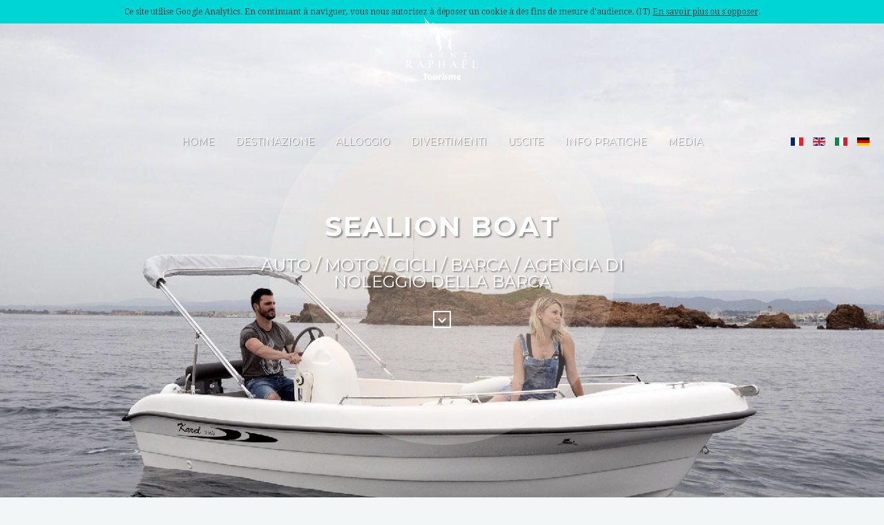

--- FILE ---
content_type: text/html; charset=UTF-8
request_url: https://www.saint-raphael.com/it/servizi/agencia-di-noleggio-della-barca/saint-raphael/sealion-boat-5682517/
body_size: 4318
content:
<!DOCTYPE HTML>

<html lang="it" dir="ltr"  data-config='{"fixednav":0,"centerlogo":0,"twitter":0,"plusone":0,"facebook":0,"style":"turquoise"}'>



<head>
	
    <meta charset="utf-8">

    <meta http-equiv="X-UA-Compatible" content="IE=edge">

    <meta name="viewport" content="width=device-width, initial-scale=1">

    <meta name="keywords" content="Saint-Raphaël, tourisme, office, vacances, var, hôtel saint-raphaël, campings var, logis Saint-Raphaël, bons plans, pas cher, séjours, vacances" />

    <meta name="rights" content="Office de Tourisme de Saint-Raphaël" />



    <title>Sealion Boat</title>



	
        <link rel="amphtml" href="https://www.saint-raphael.com/it/servizi/agencia-di-noleggio-della-barca/saint-raphael/sealion-boat-5682517/amp">

        <link rel="alternate" type="application/rss+xml" href="https://www.saint-raphael.com/it/servizi/agencia-di-noleggio-della-barca/saint-raphael/sealion-boat-5682517/feed" />

    
    
        
            <link rel="alternate" href="https://www.saint-raphael.com/fr/services/agence-de-location-de-bateaux/saint-raphael/sealion-boat-5682517/" hreflang="fr" />

        
            <link rel="alternate" href="https://www.saint-raphael.com/en/services/boat-rental-agency/saint-raphael/sealion-boat-5682517/" hreflang="en" />

        
            <link rel="alternate" href="https://www.saint-raphael.com/it/servizi/agencia-di-noleggio-della-barca/saint-raphael/sealion-boat-5682517/" hreflang="it" />

        
            <link rel="alternate" href="https://www.saint-raphael.com/de/serviceangebot/bootsverleih/saint-raphael/sealion-boat-5682517/" hreflang="de" />

        
    


    <link href="/templates/yoo_venice/favicon.ico" rel="shortcut icon" type="image/vnd.microsoft.icon" />   

    

    <script src="https://ajax.googleapis.com/ajax/libs/jquery/1.7/jquery.min.js" type="text/javascript"></script>



    <script src="/media/jui/js/jquery-noconflict.js" type="text/javascript"></script>



    <link rel="apple-touch-icon-precomposed" href="/templates/yoo_venice/apple_touch_icon.png">

    <link href="/media/mod_languages/css/template.css?72da8c53820587ab40284396bec49a7b" rel="stylesheet" type="text/css" />

    <link rel="stylesheet" href="/templates/yoo_venice/styles/turquoise/css/bootstrap.css">

    <link rel="stylesheet" href="/templates/yoo_venice/styles/turquoise/css/theme.css">

    <link rel="stylesheet" href="/templates/yoo_venice/css/custom.css">

    <script src="/templates/yoo_venice/warp/vendor/uikit/js/uikit.js"></script>

    <script src="/templates/yoo_venice/warp/vendor/uikit/js/components/sticky.js"></script>

    <script src="/templates/yoo_venice/warp/vendor/uikit/js/components/tooltip.js"></script>

    <script src="/templates/yoo_venice/warp/js/social.js"></script>

    <script src="/templates/yoo_venice/js/theme.js"></script>

    

    <link href="https://www.saint-raphael.com/apidae/public/css/app.css" rel="stylesheet" type="text/css" />

    

    <!-- Library OpenLayers -->

    <link rel="stylesheet" href="https://openlayers.org/en/v4.6.5/css/ol.css" />

    <script src="https://openlayers.org/en/v4.6.5/build/ol.js"></script>



    <script type="text/javascript">

        var base_url = 'https://www.saint-raphael.com';

        var theme_url = '/apidae/public';

        var ads_url = '';

        var primary_slug = 'apimill_loisirs_location_bateau';

        var lang_url = 'it';

		var ign_key = '';

        jQuery(function($) {

            $( "#nav" ).load( "https://www.saint-raphael.com/it/ .tm-navbar" );

            $( "#footer" ).load( "https://www.saint-raphael.com/it/ .tm-bottom" );

            $( "#canvas" ).load( "https://www.saint-raphael.com/it/ #offcanvas" );

        });

    </script>

    <script src="https://kit.fontawesome.com/7f8c5918b5.js"></script>
	
	
<!-- Google Analytics CNIL -->
<script src="https://www.saint-raphael.com/templates/yoo_venice/js/google_analytics.js" type="text/javascript"></script>



<!-- Google tag (gtag.js) -->
<script async src="https://www.googletagmanager.com/gtag/js?id=G-7WMEX6JLCY"></script>
<script>
  window.dataLayer = window.dataLayer || [];
  function gtag(){dataLayer.push(arguments);}
  gtag('js', new Date());

  gtag('config', 'G-7WMEX6JLCY');
</script>
<!-- Matomo -->	
<script>
  var _paq = window._paq = window._paq || [];
  /* tracker methods like "setCustomDimension" should be called before "trackPageView" */
  _paq.push(['trackPageView']);
  _paq.push(['enableLinkTracking']);
  (function() {
    var u="//stats.saint-raphael.com/";
    _paq.push(['setTrackerUrl', u+'matomo.php']);
    _paq.push(['setSiteId', '1']);
    var d=document, g=d.createElement('script'), s=d.getElementsByTagName('script')[0];
    g.async=true; g.src=u+'matomo.js'; s.parentNode.insertBefore(g,s);
  })();
</script>	

	
</head>

<body class="tm-sidebar-a-right tm-sidebars-1 tm-isblog   tm-content-padding tm-content-boxed">

<div id="nav" data-uk-observe></div>






<article class="Presta item" itemscope itemtype="http://schema.org/Thing">
<div class="main-slider">   <ul id="slider" class="bxslider">
        
        <li style="background-image: url(https://www.saint-raphael.com/apidae/public/files/maxi/sealion-boat_5682517_1.jpg);"><span class="visuallyhidden"></span></li>
        
        <li style="background-image: url(https://www.saint-raphael.com/apidae/public/files/maxi/sealion-boat_5682517_2.jpg);"><span class="visuallyhidden"></span></li>
      </ul>
    
    <div id="bx-pager">     
     <a data-slide-index="0" href=""> <img src="https://www.saint-raphael.com/apidae/public/files/mini/sealion-boat_5682517_1.jpg" width="70px"  alt="" title=""/> </a>     
     <a data-slide-index="1" href=""> <img src="https://www.saint-raphael.com/apidae/public/files/mini/sealion-boat_5682517_2.jpg" width="70px"  alt="" title=""/> </a>  </div>
    <div class="bx-headline">
    <h1 class="title">Sealion Boat</h1>
    <span class="category">
        Auto / moto / cicli / barca / Agencia di noleggio della barca
                </span>
    <p> <a class="scrollTo" href="#content"> <i class="fa fa-chevron-down"></i> </a> </p>
  </div>
</div>
<div id="content" name="content" class="Presta-mainContent single-item">
  <section>  <a href="https://www.saint-raphael.com/it/servizi/" class="breadcrumbs back-to-the-list"><i class="fa fa-th-large"></i> Back</a>  <span class="category category--full"> 
        Auto / moto / cicli / barca / Agencia di noleggio della barca
     
         </span>
    <h1 class="title title--full"><span itemprop="name">Sealion Boat</span></h1>
    <div class="">
	  	  	   
	  </div>
    <meta itemprop="url" content="https://www.saint-raphael.com/it/servizi/agencia-di-noleggio-della-barca/saint-raphael/sealion-boat-5682517/"/>
        <div class="commune commune--full">  </div>
        <div itemprop="description" class="description">      
            <p>Noleggio barche senza patente a Saint-Raphaël.</p>
                  <p>Voglia di un momento di fuga... passeggiata, pesca, tramonto. le nostre barche senza patente te lo permetteranno.<br />
Venite a scoprire le nostre isole e le nostre calette che fanno della bellezza e del fascino della costa.<br />
Faremo tutto il possibile per rendere la tua vacanza il più piacevole possibile.</p>
       </div>
    <ul class="share-buttons">
      <li>Share :</li>
      <li> <a href="https://www.facebook.com/sharer/sharer.php?u=https%3A%2F%2Fwww.saint-raphael.com%2Fit%2Fservizi%2Fagencia-di-noleggio-della-barca%2Fsaint-raphael%2Fsealion-boat-5682517%2F&t=Sealion+Boat" id="event-share-facebook" class="" target="_blank" data-action="Facebook (5682517 / Sealion Boat)" data-category="Partage fiche Apidae"> <span class="fa-stack"> <i class="fas fa-circle fa-stack-2x" style="color:#3B5998"></i> <i class="fab fa-facebook-f fa-stack-1x fa-inverse"></i> </span> </a> </li>
      <li> <a href="https://twitter.com/intent/tweet?source=https%3A%2F%2Fwww.saint-raphael.com%2Fit%2Fservizi%2Fagencia-di-noleggio-della-barca%2Fsaint-raphael%2Fsealion-boat-5682517%2F&text=Sealion+Boat:%20https%3A%2F%2Fwww.saint-raphael.com%2Fit%2Fservizi%2Fagencia-di-noleggio-della-barca%2Fsaint-raphael%2Fsealion-boat-5682517%2F&via=StRaphael_Var" id="event-share-twitter" class="" target="_blank" title="Tweet" data-action="Twitter (5682517 / Sealion Boat)" data-category="Partage fiche Apidae"> <span class="fa-stack"> <i class="fas fa-circle fa-stack-2x" style="color:#00aced"></i> <i class="fab fa-twitter fa-stack-1x fa-inverse"></i> </span> </a> </li>
      <li> <a href="mailto:?subject=Sealion Boat&body=https%3A%2F%2Fwww.saint-raphael.com%2Fit%2Fservizi%2Fagencia-di-noleggio-della-barca%2Fsaint-raphael%2Fsealion-boat-5682517%2F" id="event-share-email" class="" title="Email" data-action="Email (5682517 / Sealion Boat)" data-category="Partage fiche Apidae"> <span class="fa-stack"> <i class="fas fa-circle fa-stack-2x" style="color:#ccc"></i> <i class="fas fa-envelope fa-stack-1x fa-inverse"></i> </span> </a> </li>
    </ul>
      
          
    <div class="attributes">



	<!-- CLASSEMENTS -->

	
    <!-- LABELS -->

	
	<!-- HABITATIONS -->

	
	<!-- CAPACITES -->

	
	<!-- ENVIRONNEMENTS -->

	
	<!-- ACCES -->

	
	<!-- accessibiliteS -->

	
	<!-- ACCUEILS -->

	
		<dl>

			<dt>Lingua</dt>

			<dd>Francese</dd>
		</dl>

	
	<!-- CONFORTS -->

	
	<!-- EQUIPEMENTS -->

	
	<!-- SERVICES -->

	
		<dl>

			<dt>Servizi</dt>

			<dd>Affitto barca a motore senza permessi</dd>
		</dl>

	
	<!-- ACTIVITES -->

	
	<!-- ENCADREMENT -->

	
	<!-- MODES REGLEMENTS -->

	


</div>    
        
        
    
    
    
    
</section>
  <aside> 
      
         
                  <div class="uk-panel uk-panel-box">
     <i class="uk-icon-calendar"></i> Dal 20/06 al 31/12.      </div>
      <br>      
          
    
    
        
    
    
        
    
    
        <div class="adresse adresse-full"> 
    <div itemprop="address" itemscope itemtype="http://schema.org/PostalAddress">

        <span itemprop="name">Sealion Boat</span><br />
        <span itemprop="streetAddress">Port Santa Lucia</span><br />
        <span itemprop="streetAddress">Ponton n°8</span><br />
        <span itemprop="streetAddress">Place du Lion de terre</span><br />
        <span itemprop="postalCode">83700</span> <span itemprop="addressLocality">Saint-Raphaël</span>
	    
    </div>

      
       </div>
    <div class="coordonnee coordonnee-full">             <i class="fas fa-phone"></i>
                                            <span itemprop="telephone">
					06 58 03 45 65
				</span>
                        <br />
                        <i class="fas fa-envelope"></i>
                                            <span itemprop="email">
                	<a href="mailto:sealionboat83@gmail.com">sealionboat83@gmail.com</a>
				</span>
                        <br />
                <i class="fas fa-external-link"></i>
                                            <a href="https://sealionboat.fr/" id="event-site-0" class="" target="_blank" data-action="Site Internet sealionboat.fr (5682517 / Sealion Boat)" data-category="Lien fiche Apidae">
                    sealionboat.fr
                </a>
            <br />
        				                    <br />
                                                            <a href="https://www.facebook.com/SealionBoat" id="event-facebook-0" class="" target="_blank" data-action="Facebook (5682517 / Sealion Boat)" data-category="Lien fiche Apidae">
                    <i class="fab fa-1x fa-facebook-square"></i> Facebook<br />
                </a>
                                    		     </div>
      
         
          
                         	       
      </div>
      
          
            
            
       </aside>
</div>

    <div class="fancy">  <a class="fancybox" data-fancybox="gallery" href="https://www.saint-raphael.com/apidae/public/files/maxi/sealion-boat_5682517_1.jpg" title="">
  <link itemprop="image" href="https://www.saint-raphael.com/apidae/public/files/maxi/sealion-boat_5682517_1.jpg" />
  <img src="https://www.saint-raphael.com/apidae/public/files/mini/sealion-boat_5682517_1.jpg" alt="" /> </a>  <a class="fancybox" data-fancybox="gallery" href="https://www.saint-raphael.com/apidae/public/files/maxi/sealion-boat_5682517_2.jpg" title="">
  <link itemprop="image" href="https://www.saint-raphael.com/apidae/public/files/maxi/sealion-boat_5682517_2.jpg" />
  <img src="https://www.saint-raphael.com/apidae/public/files/mini/sealion-boat_5682517_2.jpg" alt="" /> </a>  </div>
    
        
	
		<div class="map" itemprop="geo" itemscope itemtype="http://schema.org/GeoCoordinates">
  <meta itemprop="latitude" content="43.4102" />
  <meta itemprop="longitude" content="6.78288" />
    
    <div id="olMap"></div>
   </div>


</article>




    </div>

    <div id="footer"></div>

</div>

<div id="canvas"></div>



<div class="spinnerAjaxSend spinner-wrap"><div class="spinner"></div></div>

<div class="lang">

	
		
			<a hreflang="fr" href="https://www.saint-raphael.com/fr/services/agence-de-location-de-bateaux/saint-raphael/sealion-boat-5682517/"><img src="https://www.saint-raphael.com/apidae/public/img/flag/5/fr.gif" width="18" height="12" /></a>

		
			<a hreflang="en" href="https://www.saint-raphael.com/en/services/boat-rental-agency/saint-raphael/sealion-boat-5682517/"><img src="https://www.saint-raphael.com/apidae/public/img/flag/5/en.gif" width="18" height="12" /></a>

		
			<a hreflang="it" href="https://www.saint-raphael.com/it/servizi/agencia-di-noleggio-della-barca/saint-raphael/sealion-boat-5682517/"><img src="https://www.saint-raphael.com/apidae/public/img/flag/5/it.gif" width="18" height="12" /></a>

		
			<a hreflang="de" href="https://www.saint-raphael.com/de/serviceangebot/bootsverleih/saint-raphael/sealion-boat-5682517/"><img src="https://www.saint-raphael.com/apidae/public/img/flag/5/de.gif" width="18" height="12" /></a>

		
	
</div>
<script type="text/javascript" src="https://www.saint-raphael.com/apidae/public/js/app.js"></script>

 
<script>

    Vue.filter('stripTags', function(value) {

        if (!value) return '';

        return value.replace(/&lt;.+?&gt;/g, '').substr(0, 250) + '...';

    });

	Vue.filter('forceHttps', function(value) {

        if (!value) return '';

        return value.replace('http://', 'https://');

    });



	
		
	
		
	
		
	
		
	
		
	
		
	
		
	
		
	
		
	
		
	
		
	
		
	
		
	
		
	
		
	
</script> 
 
<script>

        var latitude = 43.4102;

        var longitude = 6.78288;

	</script> 
 
<script>

			

            var latlong = ol.proj.fromLonLat([longitude, latitude]);



            var iconFeature = new ol.Feature({

                geometry: new ol.geom.Point(latlong)

            });



            var iconStyle = new ol.style.Style({

                image: new ol.style.Icon(/** @type {olx.style.IconOptions} */ ({

                    anchor: [0.5, 46],

                    anchorXUnits: 'fraction',

                    anchorYUnits: 'pixels',

                    src: base_url + theme_url + '/img/mapIcon/mapIconOn.png'

                }))

            });



            iconFeature.setStyle(iconStyle);



            var vectorSource = new ol.source.Vector({

                features: [iconFeature]

            });



            var vectorLayer = new ol.layer.Vector({

                source: vectorSource

            });



            var map = new ol.Map({

                target: 'olMap',

                layers: [

                    new ol.layer.Tile({

                        source: new ol.source.OSM()

                    })

                    , vectorLayer

                ],

                controls: ol.control.defaults({

                    attributionOptions: {

                        collapsible: false

                    }

                }),

                view: new ol.View({

                    center: latlong,

                    zoom: 12

                })

            });

			

		</script> 


</body>
</html>


--- FILE ---
content_type: text/html; charset=utf-8
request_url: https://www.saint-raphael.com/it/
body_size: 18079
content:

<!DOCTYPE HTML>

<html lang="it-it" dir="ltr"  data-config='{"fixednav":0,"centerlogo":0,"twitter":0,"plusone":0,"facebook":0,"style":"turquoise"}'>
<head>
<script type = "text/javascript" >







    






    var lang_url = 'it';







</script> 
<meta charset="utf-8">
<meta http-equiv="X-UA-Compatible" content="IE=edge">
<meta name="viewport" content="width=device-width, initial-scale=1">
<base href="https://www.saint-raphael.com/it/" />
	<meta name="keywords" content="Saint-Raphaël, tourisme, destianation, côte d'azur, french riviera, toursit office, vacances, var, hôtel saint-raphaël, campings var, logis Saint-Raphaël, bons plans, pas cher, séjours, vacances, week-end, séjours, promotions, ésterel, littoral, mer, méditerranée, information, hôtels, campings, chambres d'hôtes, locations saisonnières, meublés, gîtes, bed and breakfast" />
	<meta name="rights" content="Office de Tourisme de Saint-Raphaël" />
	<meta http-equiv="content-type" content="text/html; charset=utf-8" />
	<meta name="description" content="Site Officiel de l'Office de Tourisme de Saint-Raphaël. Réservez votre séjour sur la Côte d’Azur. Hôtels, Campings, Chambres d'hôtes, Locations saisonnières, Meublés, Gîtes..." />
	<meta name="generator" content="Joomla! - Open Source Content Management" />
	<title>Saint-Raphaël Tourisme</title>
	<link href="/it/?format=feed&amp;type=rss" rel="alternate" type="application/rss+xml" title="RSS 2.0" />
	<link href="/it/?format=feed&amp;type=atom" rel="alternate" type="application/atom+xml" title="Atom 1.0" />
	<link href="https://www.saint-raphael.com/fr/" rel="alternate" hreflang="fr-FR" />
	<link href="https://www.saint-raphael.com/en/" rel="alternate" hreflang="en-GB" />
	<link href="https://www.saint-raphael.com/it/" rel="alternate" hreflang="it-IT" />
	<link href="https://www.saint-raphael.com/de/" rel="alternate" hreflang="de-DE" />
	<link href="/templates/yoo_venice/favicon.ico" rel="shortcut icon" type="image/vnd.microsoft.icon" />
	<link href="https://www.saint-raphael.com/plugins/content/pdf_embed/assets/css/style.css" rel="stylesheet" type="text/css" />
	<link href="/media/mod_languages/css/template.css?07638d9f682bdb7adf961844b4da6b75" rel="stylesheet" type="text/css" />
	<link href="/plugins/widgets/tabs/style/tab.css" rel="stylesheet" type="text/css" id="tabs-widget-css" />
	<script src="/media/jui/js/jquery.min.js?07638d9f682bdb7adf961844b4da6b75" type="text/javascript"></script>
	<script src="/media/jui/js/jquery-noconflict.js?07638d9f682bdb7adf961844b4da6b75" type="text/javascript"></script>
	<script src="/media/jui/js/jquery-migrate.min.js?07638d9f682bdb7adf961844b4da6b75" type="text/javascript"></script>
	<script src="/media/jui/js/bootstrap.min.js?07638d9f682bdb7adf961844b4da6b75" type="text/javascript"></script>
	<script src="/media/widgetkit/uikit2-7187113e.js" type="text/javascript"></script>
	<script src="/media/widgetkit/wk-scripts-7eeee5fe.js" type="text/javascript"></script>
	<script type="text/javascript">
GOOGLE_MAPS_API_KEY = "AIzaSyDPgH52bYAFB85jiZq5ZmMopJnNvvNxkGM";
	</script>
	<link href="https://www.saint-raphael.com/fr/" rel="alternate" hreflang="x-default" />
	<style type="text/css"></style>

<link rel="apple-touch-icon-precomposed" href="/templates/yoo_venice/apple_touch_icon.png">
<link rel="stylesheet" href="/templates/yoo_venice/styles/turquoise/css/bootstrap.css">
<link rel="stylesheet" href="/templates/yoo_venice/styles/turquoise/css/theme.css">
<link rel="stylesheet" href="/templates/yoo_venice/css/custom.css">
<link rel="stylesheet" href="/templates/yoo_venice/styles/turquoise/css/datepicker.css">
<script src="/templates/yoo_venice/warp/vendor/uikit/js/uikit.js"></script>
<script src="/templates/yoo_venice/warp/vendor/uikit/js/components/autocomplete.js"></script>
<script src="/templates/yoo_venice/warp/vendor/uikit/js/components/search.js"></script>
<script src="/templates/yoo_venice/warp/vendor/uikit/js/components/sticky.js"></script>
<script src="/templates/yoo_venice/warp/vendor/uikit/js/components/tooltip.js"></script>
<script src="/templates/yoo_venice/warp/vendor/uikit/js/components/datepicker.js"></script>
<script src="/templates/yoo_venice/warp/js/social.js"></script>
<script src="/templates/yoo_venice/js/theme.js"></script>
<script src="/templates/yoo_venice/warp/vendor/uikit/js/components/lightbox.js"></script>
<script src="/templates/yoo_venice/styles/turquoise/js/lightbox-iframe.js"></script>
<script src="/templates/yoo_venice/warp/vendor/uikit/js/components/lightbox.js"></script>
<script src="/templates/yoo_venice/styles/turquoise/js/lightbox-iframe.js"></script>
 

<!-- Google Analytics CNIL --> 
<script src="https://www.saint-raphael.com/templates/yoo_venice/js/google_analytics.js" type="text/javascript"></script> 

<!-- Google tag (gtag.js) --> 
<script async src="https://www.googletagmanager.com/gtag/js?id=G-7WMEX6JLCY"></script> 
<script>
  window.dataLayer = window.dataLayer || [];
  function gtag(){dataLayer.push(arguments);}
  gtag('js', new Date());

  gtag('config', 'G-7WMEX6JLCY');
</script> 
<!-- End Google Tag  --> 

<!-- Facebook Pixel Code --> 
<script>
!function(f,b,e,v,n,t,s)
{if(f.fbq)return;n=f.fbq=function(){n.callMethod?
n.callMethod.apply(n,arguments):n.queue.push(arguments)};
if(!f._fbq)f._fbq=n;n.push=n;n.loaded=!0;n.version='2.0';
n.queue=[];t=b.createElement(e);t.async=!0;
t.src=v;s=b.getElementsByTagName(e)[0];
s.parentNode.insertBefore(t,s)}(window,document,'script',
'https://connect.facebook.net/en_US/fbevents.js');
fbq('init', '278915483807937'); 
fbq('track', 'PageView');
</script>
<noscript>
<img height="1" width="1" 

src="https://www.facebook.com/tr?id=278915483807937&ev=PageView

&noscript=1"/>
</noscript>

<!-- End Facebook Pixel Code -->
	
	<!-- Matomo -->
<script>
  var _paq = window._paq = window._paq || [];
  /* tracker methods like "setCustomDimension" should be called before "trackPageView" */
  _paq.push(['trackPageView']);
  _paq.push(['enableLinkTracking']);
  (function() {
    var u="//stats.saint-raphael.com/";
    _paq.push(['setTrackerUrl', u+'matomo.php']);
    _paq.push(['setSiteId', '1']);
    var d=document, g=d.createElement('script'), s=d.getElementsByTagName('script')[0];
    g.async=true; g.src=u+'matomo.js'; s.parentNode.insertBefore(g,s);
  })();
</script>
<!-- End Matomo Code -->

</head>

<body class="tm-isblog columns-2 columnwidth-200">
<nav class="tm-navbar uk-navbar tm-navbar-fullscreen-contrast">
  <div class="uk-container uk-container-center">
    <div class="tm-navbar-wrapper">
            <div class="uk-text-center tm-nav-logo uk-visible-large"> <a class="tm-logo uk-visible-large" href="https://www.saint-raphael.com">
	<?xml version="1.0" encoding="utf-8"?>
<!-- Generator: Adobe Illustrator 25.4.1, SVG Export Plug-In . SVG Version: 6.00 Build 0)  -->
<svg version="1.0" id="Calque_1" xmlns="http://www.w3.org/2000/svg" xmlns:xlink="http://www.w3.org/1999/xlink" x="0px" y="0px"
	 width="113px" height="100px" viewBox="0 0 122 109" enable-background="new 0 0 113 100" xml:space="preserve">
<g>
	<g>
		<g>
			<path d="M16.3,84.6c0,0-0.1,0-0.1,0.1c-0.1,0.1-0.3,0.1-0.4,0.2c-0.2,0.1-0.3,0.2-0.8,0.2c-0.9,0-1.6-0.6-1.9-0.9
				c-0.9-1-2.3-3.1-2.5-3.4l-0.9-1.3c1-0.5,2-1.7,2-3.1c0-1.3-0.6-2.1-1.8-2.5c-0.7-0.2-1.3-0.2-2.5-0.2H4v0.3l0.1,0
				c0.5,0,0.8,0,0.8,1v9.4c0,0.9-0.1,1-0.8,1l-0.1,0v0.3h3.2v-0.3l-0.1,0c-0.5,0-0.8,0-0.8-0.9V80h0.9c0.2,0,0.5,0,0.6,0l0.4,0
				l1.1,1.7l0,0.1l0,0l0,0.1c0,0,1.1,1.7,2,2.8c0.7,0.8,1.4,1.2,2.4,1.2c0.7,0,1.3-0.1,1.6-0.3c0.3-0.1,0.6-0.3,0.9-0.5l0.1,0
				L16.3,84.6L16.3,84.6z M6.4,74.2h0.9c1,0,1.7,0.2,2.2,0.7c0.6,0.6,0.9,1.4,0.9,2.2c0,1.4-0.9,1.9-1.2,2.1
				c-0.4,0.2-1.2,0.3-1.6,0.3H6.4V74.2z"/>
			<path d="M31.5,84.3l-0.1-0.2c0,0,0-0.1,0-0.1l-4.3-10.5h-0.3l-4.3,10.9c-0.2,0.6-0.4,1-1,1l-0.1,0v0.3h1.9v-0.2l0-0.1h-0.1
				c-0.2,0-0.3,0-0.3-0.2c0-0.1,0-0.2,0.1-0.4c0,0,0-0.1,0.1-0.1l1.8-4.5h3.3l1.7,4.2c0,0,0,0,0,0.1c0,0,0,0.1,0,0.1
				c0.1,0.3,0.2,0.5,0.2,0.6c0,0,0,0.2-0.3,0.2h-0.1v0.3h2.9v-0.3h-0.1C32,85.4,31.7,84.8,31.5,84.3z M25.1,79.7l1.5-3.7l1.5,3.7
				H25.1z"/>
			<path d="M43.3,73.6h-3.5v0.3h0.1c0.7,0,0.7,0.3,0.7,0.9v9.8c0,0.6-0.3,0.6-0.8,0.7l-0.1,0v0.3h3.3v-0.3l-0.1,0
				c-0.8,0-0.8-0.1-0.8-1.1v-10h0.7c1.2,0,1.6,0.2,1.9,0.4c0.8,0.5,1.2,1.4,1.2,2.5c0,1.7-1.2,2.4-2.5,2.4h-0.1v0.3l0.2,0
				c2.5,0,3.8-1.1,3.8-3.1C47.5,73.6,44.4,73.6,43.3,73.6z"/>
			<path d="M63.1,73.9L63.1,73.9c0.8,0,0.8,0.3,0.8,1.2v4.1h-6.3v-4.5c0-0.7,0.4-0.7,0.8-0.8l0.1,0v-0.3h-3.2v0.3l0.1,0
				c0.7,0,0.8,0.1,0.8,1.2v9.5c0,0.6-0.3,0.7-0.6,0.7c0,0-0.2,0-0.2,0v0.3h3.2v-0.2l0-0.1h-0.1c-0.7,0-0.7-0.4-0.7-1.1v-4.5H64v4.4
				c0,1.2-0.2,1.2-0.8,1.2l-0.1,0v0.3h3.2v-0.3h-0.1c-0.7,0-0.8-0.3-0.8-1.2v-9.1c0-1,0-1.1,0.8-1.2l0.1,0v-0.3h-3.2V73.9z"/>
			<path d="M83.7,84.3l-0.1-0.2c0,0,0-0.1,0-0.1l-4.3-10.5H79l-4.3,10.9c-0.2,0.6-0.4,1-1,1l-0.1,0v0.3h1.9v-0.2l0-0.1h-0.1
				c-0.2,0-0.3,0-0.3-0.2c0-0.1,0-0.2,0.1-0.4c0,0,0-0.1,0.1-0.2l1.8-4.4h3.3l1.7,4.2c0,0,0.1,0.1,0.1,0.2c0.1,0.2,0.2,0.5,0.2,0.6
				c0,0,0,0.2-0.3,0.2h-0.1v0.3h3v-0.3h-0.1C84.1,85.4,83.8,84.8,83.7,84.3z M77.2,79.7l1.5-3.7l1.5,3.7H77.2z"/>
			<path d="M95.8,72.1c0-0.5-0.4-0.8-0.8-0.8s-0.8,0.4-0.8,0.8c0,0.5,0.4,0.8,0.8,0.8C95.5,72.9,95.8,72.5,95.8,72.1z"/>
			<path d="M100.6,83.9c-0.2,1.2-0.5,1.2-1.9,1.2h-2.1c-1.1,0-1.6,0-1.6-1.7v-3.6h3.6c0.4,0,0.6,0,0.6,0.3l0,0.1h0.3V79h-0.3l0,0.1
				c0,0.3-0.3,0.3-0.7,0.3H95v-5.1h3.8c0.8,0,0.8,0,1.1,1.2l0,0.1h0.3v-1.8h-7.6V74h0.1c0.7,0,0.7,0.2,0.7,1.1v9.6
				c0,0.7-0.3,0.7-0.8,0.7l-0.1,0v0.3h8.3v-1.8L100.6,83.9L100.6,83.9z"/>
			<path d="M99,72.1c0-0.5-0.4-0.8-0.8-0.8c-0.5,0-0.8,0.4-0.8,0.8c0,0.5,0.4,0.8,0.8,0.8C98.6,72.9,99,72.5,99,72.1z"/>
			<path d="M117.1,82.6L117.1,82.6c-0.1,1.7-0.4,2.5-2,2.5h-1.4c-1.6,0-2.2-0.5-2.2-1.9v-8.3c0-0.3,0-0.6,0.1-0.7
				c0.1-0.1,0.2-0.2,0.7-0.2c0,0,0.1,0,0.1,0v-0.3H109v0.3l0.1,0c0.6,0,0.8,0.1,0.8,0.9v9.7c0,0.6-0.1,0.8-0.8,0.8H109v0.3h8.4v-3
				H117.1z"/>
			<path d="M26,67c0-1.6-1.5-2.1-2.2-2.3l-0.1,0c-0.8-0.2-1.5-0.5-1.5-1.3c0-0.6,0.5-1.3,1.5-1.3c0.9,0,1.3,0.5,1.5,0.8l0.1,0.1
				l0,0.1l0.3-0.1l-0.4-1.1l0-0.1l0,0h0c0,0-0.1,0-0.1,0c0,0-0.1,0-0.1,0c-0.3-0.1-0.7-0.2-1.2-0.2c-1.5,0-2.3,1.1-2.3,2.1
				c0,1.1,0.6,1.8,2,2.2c1.2,0.4,1.7,0.8,1.7,1.5c0,0.1,0,1.4-1.8,1.4c-1.6,0-1.9-0.6-1.9-1.8l0-0.1h-0.3v2.4h2.2
				C25.3,69.2,26,68,26,67z"/>
			<path d="M40.4,69l0-0.1l-0.1,0c-0.1,0-0.1,0-0.1,0c0,0,0-0.1,0.1-0.2l1.1-2.8h2c0,0,1.1,2.6,1.1,2.6c0.1,0.2,0.1,0.3,0.1,0.3
				c0,0-0.1,0-0.1,0h-0.1v0.3h2v-0.3h-0.1c-0.3,0-0.5-0.3-0.6-0.6l0-0.1l0-0.1l-2.7-6.6h-0.3l-2.7,6.8c-0.1,0.3-0.2,0.6-0.6,0.6
				l-0.1,0v0.3h1.4L40.4,69z M41.6,65.3l0.8-2l0.8,2H41.6z"/>
			<path d="M61.7,68.9l-0.2,0c-0.2,0-0.3,0-0.3-0.1c-0.1-0.1-0.1-0.3-0.1-0.6v-5.6c0-0.2,0-0.3,0-0.4c0-0.1,0-0.1,0.1-0.2
				c0.1-0.1,0.2-0.1,0.3-0.1c0,0,0,0,0,0l0.2,0v-0.4h-2.2v0.4l0.2,0c0.1,0,0.2,0,0.3,0.1c0.1,0.1,0.1,0.3,0.1,0.6v5.6
				c0,0.6,0,0.6-0.4,0.6l-0.1,0v0.3h2.2V68.9z"/>
			<path d="M75.2,62.1c0.3,0.3,0.3,0.8,0.3,1.1v5c0,0.6,0,0.6-0.4,0.6l-0.1,0v0.3h1.7v-0.3l-0.1,0c-0.4,0-0.4,0-0.4-0.5v-5.1
				l5.9,6.2v-7c0-0.5,0.1-0.5,0.4-0.5l0.1,0v-0.3h-1.7v0.3H81c0.3,0,0.4,0,0.4,0.5v4.8L76,61.6h-1.6v0.4l0.2,0
				C74.9,61.9,75.1,62,75.2,62.1z"/>
			<path d="M100.6,61.4L100.6,61.4c-0.1,0.2-0.1,0.2-0.4,0.2l-5,0c-0.1,0-0.2,0-0.3,0c0,0-0.1,0-0.1-0.2l0,0h-0.4l0.5,1.2h0.3l0-0.2
				c0-0.1,0-0.1,0-0.2c0,0,0,0,0.2,0l1.8,0v6.2c0,0.5,0,0.5-0.4,0.5l-0.1,0v0.3h2.3v-0.3l-0.2,0c-0.2,0-0.3,0-0.3-0.1
				c-0.1-0.1-0.1-0.3-0.1-0.5v-6.1l1.9,0c0.1,0,0.1,0,0.1,0l0,0.1c0,0,0,0.1,0,0.1l-0.1,0.2h0.4l0.5-1.2L100.6,61.4L100.6,61.4z"/>
		</g>
		<path d="M58.8,53.5c0.2,0.3,0.4,1.1,0.6,1.5c0.1,0.4,0,0.9,0,1.1c0,0.2,0.2,0.3,0.4,0.2c0.2-0.1,0.8-0.7,0.6-1.4
			c-0.3-0.7-0.2-1.1,0.3-1.8c0.4-0.6,0-1.2-0.6-1.1c-0.6,0.1-1-0.1-1-0.1S59,53.1,58.8,53.5z"/>
		<g>
			<path d="M77.4,49.5c-0.1-0.2-0.2-0.4-0.2-0.6c0-0.5-0.3-1.4-0.4-1.9c0-0.1-0.1-0.2-0.1-0.2c-0.1-0.4-0.3-0.9-0.4-2.2
				c-0.1-1.7-0.5-2-0.8-2.2l-0.1-0.1c-0.3-0.2-1.2-0.9-0.9-1.4c0,0,1.1-0.2,1.2-1.4c0-0.5-0.4-1.1-1.1-1.4c-0.2-0.1-0.3-0.1-0.4-0.1
				c-0.7,0-1.1,0.6-1.3,1.3c-0.2,0.7-0.3,1.2,0.2,1.4c0,0,0,0.1,0,0.2c0,0-0.1,0-0.1,0c0,0-0.1,0-0.1,0c-0.1,0-0.2,0-0.3-0.1
				c-0.2-0.1-0.4-0.1-0.7-0.2c-0.1,0-0.3,0-0.4,0c-0.2,0-0.4,0-0.6,0.1c-0.3,0.1-0.6,0.1-1.1,0.1l-0.1,0c-1.1-0.2-2.3-0.5-2.7-0.6
				c0-0.2,0-0.4-0.1-0.6c-0.4-1-0.8-1.5-1.2-2.1c-0.1-0.1-0.2-0.3-0.3-0.4c-0.4-0.5-0.9-1.4-1.6-2.5c-0.3-0.5-0.6-0.9-1-1.2
				c-0.3-0.3-0.6-0.7-1-1.2c-0.5-0.7-0.6-1.2-0.7-1.7c-0.1-0.3-0.1-0.5-0.2-0.8c-0.3-0.7-1.2-1.9-1.4-2.1c-0.3-0.2-0.7-0.4-1.4-0.6
				c-0.3-0.1-0.5-0.2-0.5-0.3c0-0.1,0-0.2,0-0.3c0.1,0.2,0.4,0.3,0.6,0.3c0.2,0,0.8-0.4,1.3-0.9c0.6-0.5,0.7-0.6,1-1.6
				c0.2-0.5,0-1.1-0.3-1.6c-0.4-0.5-1-0.8-1.7-0.8c0,0,0,0,0,0c-1.6,0-2,2-2,2c0,0-0.3,1.2-0.8,1.4c-0.1,0-0.2,0-0.3,0
				c-0.2-0.1-0.4-0.5-0.6-0.9c-0.2-0.5-0.5-1-0.8-1.2c-1-0.6-1.5-1.8-2-2.9c-0.1-0.3-0.3-0.6-0.4-0.8c-0.6-1.1-1.4-2.2-1.6-2.3
				c-0.1-0.1-1-1.3-1.2-1.7c-0.2-0.3-1-1-1.3-1.2c-0.1,0-0.1-0.1-0.1-0.1c-0.1-0.1-1.5-0.8-1.6-0.8c-0.1,0-0.2,0-0.3,0.1
				c-0.1,0.1-0.1,0.2,0,0.3c0,0.1,0.4,0.3,0.8,0.6c0.2,0.1,0.5,0.3,0.5,0.3c0.2,0.2,0.2,0.4,0.2,0.4c0,0,0,0,0,0c0,0-0.2,0-0.3,0
				l-0.1,0c-0.2,0-0.7,0-0.8,0.2c0,0,0,0.1,0,0.1c0.1,0.1,0.4,0.3,0.5,0.3c0.1,0,0.1,0,0.2,0c0.2,0,0.3,0,0.5,0.1
				c0.1,0,0.2,0.1,0.3,0.2c0.3,0.2,0.7,0.4,1,0.6c0.1,0.4,0.5,1.8,0.8,2.6c0.1,0.4,0.5,0.9,1,1.6c0.2,0.3,0.5,0.8,1,1.9
				c0.3,0.7,0.7,1.3,1,1.8c0.2,0.3,0.3,0.5,0.4,0.7c0.3,0.6,0.2,1-0.1,2c-0.1,0.3-0.2,0.7-0.3,1.1c-0.3,1-0.3,2.5-0.4,3.8
				c-0.1,1.1-0.1,2-0.3,2.4c-0.3,0.9-0.3,1.3-0.2,2.2c0,1,0.3,5,0.3,5c0,0.3,0.1,0.9,0.1,0.9c0,0,0,0,0.1,0.1l0-0.1
				c0,0.1,1.1,0.9,1.7,1.2c0.5,0.3,0.9,0.3,1.5,0.6c0.6,0.4,1.7,0.8,1.7,0.8s-1.4-0.1-2.3-0.6c-0.2-0.1-0.5-0.1-0.8-0.2
				c-1-0.4-1.7-1-1.7-1c0.2,0.3,0.3,0.7,0.4,1c0.2,0.6,0.4,1.3,1.1,2.1c0.9,1.1,2.9,4.4,2.9,4.4c0,0,0,0,0.1,0c0,0,0,0,0-0.1
				c-0.1-0.4-0.3-1.1-0.4-1.9c-0.1-0.6-0.2-1.2-0.4-1.8c-0.2-0.5-0.4-1-0.6-1.3l0.9,1.2c0.1,0.4,0.9,4.3,1.2,5.3
				c0.2,0.9,0.1,2.5,0.1,3l0,0.1c0,0.4-0.7,2.3-0.7,2.4c0,0-0.1,0.1-0.2,0.2c-0.2,0.2-0.4,0.3-0.3,0.5c0,0.1,0.1,0.1,0.2,0.1
				c0.2,0,0.3,0.1,0.5,0.1c0.2,0,0.3,0,0.4,0c0,0,0.7-0.2,0.9-0.3c0.2-0.1,0.8-1.3,1-1.6c0.1-0.1,0.2-0.3,0.2-0.4
				c0.2-0.2,0.4-0.5,0.3-0.7c-0.1-0.2-0.2-0.4-0.4-0.5c-0.1-0.2-0.3-0.3-0.3-0.5c0-0.1,0.1-0.8,0.2-1.5c0.1-0.9,0.3-2,0.3-2.7
				c0-1.3-0.9-4.5-1.1-4.8c0,0,0,0,0,0l0,0c-0.2-0.1-2.5-1-3.2-1.8c-0.2-0.3-0.4-0.4-0.6-0.5c-0.3-0.2-0.5-0.3-0.7-1
				c-0.4-1.1-0.7-3.1-0.7-3.2c0,0,0-0.1,0-0.1c0,0,0,0,0,0c0,0,0,0,0,0c0.1,0.8,0.6,2.3,1.1,3.3c0.1,0.2,0.2,0.2,0.3,0.3
				c0.1,0,0.3,0,0.4,0.3c0.2,0.3,0.3,0.5,0.5,0.7c0.7,1,2.8,1.9,2.9,1.9c0,0,0,0,0,0c0.1,0,0.2,0,0.3,0c0.4,0,0.6,0,0.6-0.1
				c0,0,0,0,0,0c0-1.2-0.2-2.1-0.5-2.9c-0.2-0.7-0.3-1.3-0.4-2.1c-0.1-2.1-0.3-3.4-0.5-4c-0.1-0.1-0.1-0.3-0.2-0.4
				c-0.2-0.5-0.5-1-0.3-1.6c0.3-0.8,1.1-2.8,1.4-3.2c0.2-0.2,0.3-0.3,0.3-0.3c0,0,0,0,0,0c0.1-0.1,0.2-0.1,0.3-0.1
				c0.1,0,0.1,0.1,0.2,0.2c0.3,0.6,0.6,1.1,0.9,1.6c0.1,0.1,0.1,0.2,0.2,0.2c0.3,0.4,0.6,0.9,0.9,1.3c0.1,0.1,0.2,0.2,0.3,0.4
				c0.3,0.4,2,2.1,2.7,2.8l0,0c0.5,0.5,1.3,1.4,1.4,1.5c0,0.1,0,0.2,0,0.3c0,0.2,0,0.5,0.1,0.6c0.1,0.3,0.1,0.4,0.2,0.8
				c0,0.1,0.1,0.2,0.2,0.3c0.1,0,0.1,0,0.2,0l0.1,0.1c0,0,0,0,0.1,0c0,0,0,0,0,0l0,0c0.2,0.1,1.5,0.8,2.5,0.9c0.3,0,0.6,0.1,0.8,0.1
				c0.9,0.1,1.4,0.1,1.6,0.4l0.1,0.1c0.1,0.4,0.1,1.1,0.1,1.7c0,0.3,0,0.7,0,1c0,0.2,0,0.5,0,0.6c0,0.7,0.1,1-0.2,2.1
				c-0.2,0.7-0.5,3.4-0.5,3.6c0,0,0.2,0.1,0.4,0.1c0,0,0,0.1,0,0.1c0,0.3-0.1,0.8,0.4,1.2c0.5,0.4,2.1,2.8,2.1,2.8
				c0.3,0.4,0.5,1.3,0.4,1.7c-0.1,0.2-0.1,0.3-0.3,0.5c-0.1,0.1-0.1,0.1-0.1,0.2c0,0,0,0.1,0,0.1c0,0,0,0.1,0,0.1
				c0,0.1,0.1,0.1,0.3,0.1c0,0,0,0,0.1,0c0,0,0,0.1,0,0.2c0,0.2,0.3,0.2,0.5,0.2c0.2,0,0.5,0,0.6-0.1c0.1-0.1,0.3-0.4,0.4-0.8
				c0-0.1,0.1-0.3,0.2-0.4c0.1-0.3,0-0.6-0.1-0.8c0-0.1-0.1-0.1-0.1-0.2c-0.1-0.2-0.2-1.6-0.2-2.6c0-0.7-0.1-1-0.3-1.3
				c-0.1-0.1-0.1-0.2-0.2-0.3c-0.1-0.1-0.1-0.2,0-0.3c0,0,0.1,0,0.1,0c0,0,0.1,0,0.1,0c0,0,0.1,0,0.1,0c0,0,0.1-0.3,0.1-1.4
				c0-0.3,0-0.5,0-0.8c0-1-0.1-1.5-0.2-1.8l0-0.1c0-0.2-0.1-0.5-0.1-1c0,0,0,0,0-0.1c-0.3,0.3-0.5,0.9-0.9,1.2
				c-0.3,0.2-0.8,0.3-0.8,0.3s0.5-0.3,0.8-0.6c0.3-0.4,0.4-0.9,0.2-0.6c-0.2,0.3-0.3,0.2-0.6,0.4c-0.3,0.2-1.2,0.4-1.2,0.4
				s0.5-0.3,0.7-0.3c0.2,0,0.3-0.2,0.3-0.2s0-0.1,0.5-0.4c0.5-0.3,0.9-0.6,1.2-1.4c0,0,0,0,0-0.1c0-0.2,0-0.2,0-0.3
				c0.1-0.2,0.1-0.4,0.2-0.6c0,0,0,0.2,0,0.2c0.1,0.5,0.3,1.5,0.5,1.9c0.1,0.2,0.2,0.5,0.3,0.9c0.2,0.6,0.5,1.3,0.6,1.4
				c0.1,0.2,0.2,0.6,0.2,0.8c0,0.2,0,0.4,0,0.6c0,0.1,0.1,0.2,0.1,0.2c0,0,0,0,0.1,0c0,0,0-0.1,0-0.1c0,0,0,0.1,0,0.1
				c0,0.3,0.1,0.4,0.2,0.4c0,0,0.1,0,0.1,0c0,0,0.1-0.1,0.1-0.1c0,0,0.1-0.3,0.1-0.4c0,0,0-0.1,0-0.1c0,0,0,0,0-0.1
				C77.6,49.9,77.5,49.7,77.4,49.5z M72.8,51.5c0.1,0,0.1,0,0.1-0.1c0-0.2,0-0.4,0-0.5c0-0.1,0-0.3,0-0.4c0,0,0,0,0,0c0,0,0,0,0,0
				c0,0,0,0,0,0c0.1,0.2,0.1,0.3,0.1,0.4c0,0.1,0,0.2,0.1,0.4c0,0.1,0.1,0.1,0.1,0.1c0,0,0.1,0,0.1,0c0,0,0.1,0.8,0.3,1.2
				c0,0,0,0.1,0,0.1c0,0,0,0,0,0c0,0,0,0,0,0c0-0.1-0.1-0.1-0.1-0.2c-0.5-0.5-0.5-0.6-0.6-0.7C72.7,51.7,72.8,51.5,72.8,51.5z"/>
		</g>
		<g>
			<g>
				<path d="M52.2,25.3c-0.1-0.2-0.2-0.4-0.4-0.7c-0.3-0.5-0.7-1.1-1-1.8c-0.5-1.1-0.7-1.6-0.9-1.9c-0.1-0.1-0.1-0.2-0.2-0.3
					c-0.9-0.8-2-1.6-3.2-2.3c-10.8-6.5-13.8-14-13.8-14.1c0,0,0,0,0,0c0,0,0,0,0,0c0,0,0,0,0,0.1c0,0.1,2,10,12.7,16.5
					c0.7,0.4,1.3,0.8,1.9,1.2c-0.4-0.2-0.8-0.4-1.2-0.6C35.2,16.7,32.7,8.8,32.7,8.7c0,0,0,0,0,0c0,0,0,0,0,0c0,0,0,0,0,0.1
					c0,0.1,2.1,10.1,12.9,14.9c2.4,1.1,4.4,2.4,5.8,3.8c-1.3-1.1-2.9-1.9-4.8-2.5c-9-2.6-11.9-8.7-11.9-8.8c0,0,0,0,0,0c0,0,0,0,0,0
					c0,0,0,0,0,0.1c0,0.1,2.7,7.9,11.8,10.6c2.1,0.6,3.8,1.4,5.1,2.5c-1.3-0.9-2.9-1.4-4.7-1.6c-6.7-0.7-7.4-2.1-7.7-2.7
					c0-0.1-0.1-0.1-0.1-0.2c0,0,0,0,0,0c0,0,0,0,0,0c0,0,0,0,0,0.1l0,0.1c0.5,2.5,3.2,4,8,4.5c1.8,0.2,3.3,0.6,4.5,1.1c0,0,0,0,0,0
					c0.1-0.9,0.2-1.8,0.3-2.5c0.1-0.4,0.2-0.8,0.3-1.1C52.3,25.9,52.4,25.7,52.2,25.3z"/>
				<path d="M49.2,30.3c-1.4,0.1-2.3,0.1-2.9,0.1c-1.5,0-1.8-0.2-2.5-0.5l-0.2-0.1c0,0,0,0,0,0c0,0,0,0,0,0c0,0,0,0,0,0.1
					c0.5,0.6,1.3,1.6,4.8,1.6c0.3,0,0.7,0,1.1,0c0.2,0,0.5,0,0.7,0c0.4,0,0.8,0,1.2,0.1c0,0,0,0,0,0c0-0.3,0-0.7,0.1-1
					c-0.5-0.1-1.1-0.2-1.7-0.2C49.5,30.3,49.3,30.3,49.2,30.3z"/>
			</g>
		</g>
		<g>
			<path d="M63.2,32.9C63.2,33,63.2,33,63.2,32.9c0.4,0.2,0.7,0.3,1,0.4c2.5,1.1,5,1.7,7.6,1.7c0,0,0,0,0,0c4.8,0,8.2-2,8.2-2
				c0,0,0,0,0-0.1c0,0,0,0,0,0c0,0,0,0,0,0c0,0-2.2,1-5.7,1c-3,0-6-0.7-9.1-2.1c-1.2-0.5-2.3-0.9-3.4-1.1c0.1,0.3,0.2,0.6,0.5,1
				C62.6,32.3,62.9,32.6,63.2,32.9z"/>
			<path d="M73.8,30c9.5,0,15.3-4.6,15.4-4.7c0,0,0,0,0-0.1c0,0,0,0,0,0c0,0,0,0,0,0c0,0-4.4,2.3-12.2,2.3c-2.4,0-4.9-0.2-7.4-0.6
				c-1.2-0.2-2.3-0.3-3.4-0.3c-2.1,0-4,0.4-5.7,1.1c0.4,0.5,0.8,1.2,1,1.7c0.1,0.3,0.2,0.6,0.2,0.8c0,0.1,0.1,0.2,0.1,0.3
				c1.5,0.1,3.2,0.4,5,0.9c2.3,0.7,4.6,1,6.9,1c7.6,0,12.6-3.9,12.6-3.9c0,0,0,0,0-0.1c0,0,0,0,0,0c0,0,0,0,0,0c0,0-3.7,2.3-9.9,2.3
				c-2.7,0-5.6-0.4-8.4-1.3c-0.4-0.1-0.9-0.2-1.3-0.3c0.7,0.1,1.5,0.1,2.2,0.3C70.4,29.9,72.1,30,73.8,30z"/>
			<path d="M66,37.1c0.1,0.1,0.1,0.1,0.2,0.2c0.8,0.3,1.6,0.4,2.3,0.4c1.4,0,2.2-0.6,2.5-0.9l0.1,0c0,0,0,0,0-0.1c0,0,0,0,0,0
				c0,0,0,0,0,0c0,0-0.1,0-0.2,0.1C70.7,36.9,70.4,37,70,37c-1.2,0-3.1-0.8-5.6-2.4c0.5,1,1,1.7,1.4,2.2C65.8,36.9,65.9,37,66,37.1z
				"/>
			<path d="M59.2,32c-0.2-0.3-0.3-0.5-0.5-0.8c0,0-0.1,0-0.1,0.1c-0.1,0.1-0.2,0.4-0.4,0.7c0,0,0,0,0,0C58.6,31.9,58.9,31.9,59.2,32
				z"/>
			<path d="M60.7,34.2c-0.3-0.4-0.6-0.9-0.9-1.3l-0.2-0.2c-0.1-0.2-0.2-0.4-0.4-0.6c-0.3-0.1-0.6-0.1-1-0.1
				c-0.1,0.3-0.3,0.7-0.5,1.1c0.9,0.3,1.9,0.7,3,1.3L60.7,34.2z"/>
			<path d="M64.2,37.6c0,0-0.2,0-0.2,0c0,0,0,0,0,0c-0.1,0-0.1,0-0.2-0.1c-1-0.2-1.4-0.5-4.2-3.2c-0.6-0.6-1.2-1-1.8-1.3
				c-0.1,0.3-0.3,0.7-0.4,1c0.4,0.3,0.8,0.6,1.2,1c2.6,2.5,4,2.7,4.8,2.7h0c0.2,0,0.4,0,0.6,0c0,0,0,0,0.1,0c0,0,0,0,0,0
				C64.1,37.7,64.2,37.7,64.2,37.6C64.2,37.7,64.2,37.7,64.2,37.6C64.2,37.6,64.2,37.6,64.2,37.6z"/>
		</g>
	</g>
	<g>
		<path d="M33.1,104.1c0-0.3,0-0.6,0.1-0.9c0-0.3,0-0.6,0.1-0.9l0.2-3.1c0-0.2,0-0.5,0.1-0.7c0-0.2,0-0.4,0-0.6c0-0.2,0-0.4,0-0.6
			c0-0.2,0-0.4,0-0.6c-0.1,0-0.3,0-0.5,0c-0.2,0-0.3,0-0.5,0h-1.3c0,0-0.1,0-0.1-0.1c0,0,0-0.1,0-0.1v0l0.7-1.9l0,0c0,0,0,0,0-0.1
			c0,0,0.1,0,0.2,0c0.6,0,1.2-0.1,1.8-0.1c0.6,0,1.1-0.1,1.7-0.1c0.6,0,1.1-0.1,1.7-0.1c0.6,0,1.1-0.1,1.7-0.1c0.1,0,0.1,0,0.2,0
			c0.1,0,0.1,0.1,0.1,0.1c0,0,0,0,0,0c0,0,0,0,0,0c-0.1,0.2-0.1,0.4-0.2,0.5C39.1,95,39,95.2,39,95.3c-0.1,0.2-0.1,0.3-0.2,0.5
			c-0.1,0.2-0.1,0.3-0.2,0.5c0,0,0,0,0,0.1c0,0,0,0.1-0.1,0.1c0,0-0.1,0.1-0.1,0.1c0,0-0.1,0.1-0.2,0.1c0,0,0,0-0.1,0c0,0,0,0-0.1,0
			h-1.8c0,0.2,0,0.5-0.1,0.7c0,0.3,0,0.5-0.1,0.7l-0.5,5.2c0,0,0,0.1,0,0.1c0,0,0,0.1-0.1,0.1l-1.9,0.7c0,0-0.1,0-0.2,0.1
			c-0.1,0-0.2,0-0.2,0c-0.1,0-0.1,0-0.2,0C33.1,104.2,33.1,104.2,33.1,104.1L33.1,104.1z"/>
		<path d="M41.6,104.2c-0.6,0-1.2-0.1-1.6-0.3c-0.5-0.2-0.9-0.5-1.2-0.8c-0.3-0.3-0.6-0.7-0.7-1.2c-0.2-0.4-0.2-0.9-0.2-1.4
			c0-0.5,0.1-0.9,0.2-1.3c0.2-0.4,0.4-0.8,0.6-1.1c0.3-0.3,0.6-0.6,1-0.8c0.4-0.2,0.8-0.4,1.3-0.5c0.1,0,0.1,0,0.1,0
			c0,0,0-0.1,0-0.1c0,0,0-0.1,0-0.1c0,0,0-0.1,0-0.1c0,0,0,0,0.1,0c0.8,0,1.6,0.1,2.2,0.3c0.6,0.2,1.1,0.5,1.4,0.8
			c0.4,0.3,0.6,0.7,0.8,1.2c0.2,0.5,0.3,0.9,0.3,1.5c0,0.7-0.1,1.2-0.3,1.8c-0.2,0.5-0.5,1-0.9,1.3c-0.4,0.4-0.8,0.6-1.3,0.8
			C42.8,104.1,42.2,104.2,41.6,104.2z M40.4,100.5c0,0.2,0,0.5,0.1,0.7c0.1,0.2,0.1,0.4,0.3,0.6c0.1,0.2,0.3,0.3,0.5,0.5
			c0.2,0.1,0.4,0.2,0.7,0.2c0.2,0,0.4-0.1,0.5-0.1c0.2-0.1,0.3-0.2,0.4-0.3c0.1-0.1,0.2-0.3,0.3-0.4c0.1-0.2,0.1-0.3,0.2-0.5
			c0-0.2,0.1-0.3,0.1-0.5c0-0.2,0-0.3,0-0.5c0-0.2,0-0.5-0.1-0.7c-0.1-0.2-0.2-0.4-0.3-0.6c-0.1-0.2-0.3-0.3-0.5-0.4
			c-0.2-0.1-0.4-0.2-0.7-0.2c-0.3,0-0.5,0.1-0.7,0.2c-0.2,0.2-0.3,0.4-0.4,0.6c-0.1,0.2-0.2,0.5-0.2,0.7
			C40.4,100.1,40.4,100.3,40.4,100.5z"/>
		<path d="M53.7,103c0,0.1,0,0.2-0.1,0.3c0,0.1-0.1,0.1-0.1,0.1c-0.4,0.1-0.8,0.2-1.2,0.3c-0.4,0.1-0.8,0.3-1.2,0.4c0,0,0,0-0.1,0
			c0,0-0.1,0-0.1,0c0,0,0,0,0-0.1c0,0,0,0,0,0c0,0,0-0.1,0-0.1c0-0.1,0-0.1,0-0.2c0-0.1,0-0.2,0.1-0.4c-0.5,0.3-0.9,0.6-1.3,0.7
			c-0.4,0.1-0.7,0.2-1,0.2c-0.7,0-1.3-0.2-1.6-0.5c-0.3-0.4-0.5-0.9-0.5-1.6c0-0.1,0-0.3,0-0.4c0-0.1,0-0.3,0-0.4
			c0-0.5,0.1-1,0.1-1.3c0-0.4,0.1-0.7,0.1-1c0-0.3,0-0.5,0.1-0.6c0-0.2,0-0.3,0-0.4c0-0.1,0-0.2,0-0.3c0-0.1,0-0.1,0-0.2
			c0-0.1,0-0.2,0-0.3c0-0.1,0.1-0.1,0.1-0.1c0.2,0,0.4-0.1,0.6-0.1c0.2,0,0.4-0.1,0.6-0.1c0.2,0,0.4-0.1,0.6-0.1
			c0.2,0,0.4-0.1,0.6-0.2c0,0,0,0,0,0c0,0,0,0,0,0c0.1,0,0.1,0,0.1,0.1v0c0,0.2,0,0.3,0,0.4c0,0.1,0,0.3,0,0.4c0,0.1,0,0.3,0,0.4
			c0,0.2,0,0.3-0.1,0.6c0,0.2,0,0.5-0.1,0.7c0,0.3-0.1,0.6-0.1,1c0,0.3-0.1,0.5-0.1,0.8c0,0.3,0,0.5,0,0.7c0,0.1,0,0.2,0,0.3
			c0,0.1,0,0.2,0.1,0.3c0,0.1,0.1,0.1,0.2,0.2c0.1,0,0.2,0.1,0.3,0.1c0.1,0,0.2,0,0.4-0.1c0.2,0,0.3-0.1,0.5-0.2
			c0.2-0.1,0.3-0.2,0.4-0.4c0.1-0.2,0.2-0.4,0.2-0.6c0-0.4,0.1-0.8,0.1-1.1c0-0.3,0-0.5,0.1-0.7c0-0.2,0-0.4,0-0.5
			c0-0.1,0-0.3,0-0.4c0-0.1,0-0.3,0-0.4c0-0.1,0-0.3,0-0.5c0-0.1,0-0.2,0-0.3c0-0.1,0.1-0.1,0.1-0.1c0.4-0.1,0.8-0.2,1.2-0.2
			c0.4-0.1,0.8-0.2,1.2-0.3c0,0,0.1,0,0.1,0c0,0,0,0,0,0L53.7,103z"/>
		<path d="M60.6,98.5c-0.1,0-0.2,0-0.3,0c-0.1,0-0.2,0-0.4,0c-0.2,0-0.4,0-0.6,0c-0.2,0-0.4,0.1-0.6,0.2c-0.2,0.1-0.3,0.2-0.4,0.4
			c-0.1,0.2-0.2,0.4-0.2,0.7c0,0.3-0.1,0.6-0.1,0.8c0,0.2,0,0.4,0,0.5c0,0.1,0,0.2,0,0.3c0,0.1,0,0.2,0,0.2c0,0,0,0.1,0,0.1
			c0,0.1,0,0.2,0,0.3c0,0.1,0,0.2,0,0.3c0,0.1,0,0.2,0,0.3c0,0.1,0,0.2,0,0.3c0,0.1,0,0.1,0,0.1c0,0,0,0.1,0,0.1c0,0,0,0,0,0.1
			c0,0,0,0.1,0,0.1c0,0-0.1,0.1-0.2,0.1l-1.8,0.6c0,0-0.1,0-0.2,0.1c-0.1,0-0.2,0-0.2,0c-0.1,0-0.1,0-0.2,0c0,0-0.1-0.1-0.1-0.2
			l0.6-6.6c0-0.1,0-0.2,0-0.3c0-0.1,0.1-0.1,0.1-0.1c0.4-0.1,0.8-0.2,1.2-0.2c0.4-0.1,0.8-0.2,1.2-0.3c0,0,0.1,0,0.1,0c0,0,0,0,0,0
			c0,0,0,0,0,0c0,0,0,0.1,0,0.1c0,0.1,0,0.2,0,0.3c0,0.1,0,0.3-0.1,0.5c0.2-0.2,0.4-0.3,0.7-0.4c0.2-0.1,0.5-0.2,0.7-0.3
			c0.2-0.1,0.5-0.2,0.7-0.2c0.2-0.1,0.4-0.1,0.6-0.1L60.6,98.5z"/>
		<path d="M61.4,101c0.1-0.6,0.1-1.2,0.2-1.8c0.1-0.6,0.1-1.2,0.2-1.8c0-0.1,0-0.2,0-0.3c0-0.1,0.1-0.1,0.1-0.1
			c0.4-0.1,0.8-0.2,1.2-0.2c0.4-0.1,0.8-0.2,1.2-0.3c0,0,0,0,0.1,0c0,0,0.1,0,0.1,0.1l-0.6,6.5c0,0.1,0,0.2,0,0.3
			c0,0.1-0.1,0.1-0.1,0.1c-0.4,0.1-0.8,0.2-1.1,0.4c-0.4,0.1-0.8,0.3-1.2,0.4c0,0,0,0-0.1,0c0,0-0.1,0-0.1-0.1c0,0,0-0.1,0-0.2
			c0-0.1,0-0.3,0-0.4c0-0.2,0-0.4,0-0.6s0-0.5,0.1-0.7c0-0.2,0-0.4,0.1-0.6C61.3,101.4,61.3,101.2,61.4,101z M61.9,95.8
			c0-0.2,0-0.3,0-0.4c0-0.1,0-0.2,0-0.2c0-0.1,0-0.1,0-0.1c0,0,0,0,0,0c0,0,0,0,0,0c0,0,0-0.1,0-0.1c0-0.1,0-0.2,0-0.3
			c0-0.1,0-0.3,0-0.5c0-0.1,0-0.2,0-0.3c0-0.1,0.1-0.1,0.1-0.1c0.4-0.1,0.8-0.2,1.2-0.2c0.4-0.1,0.8-0.2,1.2-0.3c0,0,0,0,0.1,0
			c0,0,0,0,0.1,0.1l0,0l-0.1,1.8c0,0.1,0,0.2,0,0.3c0,0.1-0.1,0.1-0.1,0.1c-0.4,0.1-0.8,0.1-1.1,0.2c-0.4,0.1-0.8,0.2-1.2,0.3
			C62,95.8,62,95.8,61.9,95.8C61.9,95.8,61.9,95.8,61.9,95.8z"/>
		<path d="M65.3,102C65.3,102,65.3,102,65.3,102C65.3,102,65.3,102,65.3,102c0-0.1,0-0.1,0.1-0.1c0,0,0.1,0,0.1,0
			c0.2,0.2,0.4,0.3,0.6,0.4c0.2,0.1,0.5,0.2,0.7,0.2c0.1,0,0.2,0,0.2,0s0.2,0,0.3-0.1c0.1,0,0.2-0.1,0.2-0.1
			c0.1-0.1,0.1-0.1,0.1-0.2c0-0.1,0-0.2-0.1-0.3c0-0.1-0.1-0.1-0.2-0.2c0,0-0.1-0.1-0.2-0.2c-0.1-0.1-0.2-0.2-0.4-0.2
			c-0.1-0.1-0.2-0.2-0.4-0.3c-0.1-0.1-0.2-0.1-0.2-0.2c-0.2-0.2-0.4-0.3-0.5-0.5c-0.1-0.2-0.2-0.3-0.3-0.5c-0.1-0.2-0.1-0.3-0.1-0.5
			c0-0.2,0-0.4,0-0.6c0-0.3,0.1-0.6,0.2-0.9c0.2-0.3,0.4-0.5,0.6-0.7c0.3-0.2,0.6-0.4,0.9-0.5c0.3-0.1,0.7-0.2,1-0.2
			c0.3,0,0.6,0,0.9,0.1c0.3,0.1,0.5,0.2,0.8,0.5c0,0.3,0,0.6,0,0.8c0,0.3,0,0.6,0,0.8c0,0.1,0,0.1,0,0.1c0,0-0.1,0-0.1,0
			c0,0-0.1,0-0.1,0c-0.1-0.1-0.2-0.2-0.3-0.3c-0.1-0.1-0.2-0.2-0.3-0.3c-0.1-0.1-0.2-0.1-0.4-0.2c-0.1,0-0.3-0.1-0.4-0.1
			c-0.1,0-0.2,0-0.3,0c-0.1,0-0.2,0-0.3,0.1c-0.1,0-0.1,0.1-0.2,0.2c0,0.1-0.1,0.2-0.1,0.3c0,0.1,0,0.2,0,0.3c0,0.1,0.1,0.2,0.2,0.3
			l1.2,0.8c0.2,0.2,0.4,0.3,0.5,0.5c0.1,0.1,0.2,0.3,0.3,0.4c0.1,0.1,0.1,0.3,0.2,0.4c0,0.1,0,0.3,0,0.4c0,0.4-0.1,0.7-0.3,1.1
			c-0.2,0.3-0.4,0.6-0.7,0.8c-0.3,0.2-0.6,0.4-1,0.5c-0.4,0.1-0.7,0.2-1.1,0.2c-0.3,0-0.6,0-0.8-0.1c-0.3-0.1-0.5-0.2-0.7-0.3
			L65.3,102z"/>
		<path d="M80.6,104.1c0,0-0.1,0-0.2,0.1c-0.1,0-0.2,0-0.2,0c-0.1,0-0.1,0-0.2,0c0,0-0.1-0.1-0.1-0.2v0c0-0.3,0.1-0.6,0.1-0.8
			c0-0.2,0-0.4,0.1-0.5c0-0.1,0-0.2,0-0.3c0-0.1,0-0.1,0-0.2c0-0.1,0-0.1,0-0.2c0-0.1,0-0.2,0-0.3c0-0.1,0-0.3,0-0.5
			c0-0.2,0-0.5,0.1-0.8c0-0.2,0-0.4,0.1-0.5c0-0.2,0-0.3,0-0.5c0-0.2,0-0.4,0-0.5c0-0.2-0.1-0.3-0.1-0.4c-0.1-0.1-0.1-0.2-0.2-0.3
			c-0.1-0.1-0.2-0.1-0.3-0.1c-0.1,0-0.2,0-0.3,0.1c-0.1,0-0.3,0.1-0.4,0.2c-0.1,0.1-0.3,0.2-0.4,0.4c-0.1,0.1-0.2,0.3-0.2,0.6v0
			c-0.1,0.5-0.1,0.9-0.1,1.3c0,0.4-0.1,0.7-0.1,1c0,0.3-0.1,0.5-0.1,0.7c0,0.2,0,0.3,0,0.4c0,0.1,0,0.2,0,0.3c0,0.1,0,0.2,0,0.2
			c0,0,0,0.1,0,0.1c0,0,0,0,0,0.1c0,0,0,0.1,0,0.1c0,0-0.1,0.1-0.2,0.1l-1.6,0.5c0,0-0.1,0-0.2,0.1c-0.1,0-0.2,0-0.2,0
			c-0.1,0-0.1,0-0.2,0c0,0-0.1-0.1-0.1-0.2v0c0-0.3,0.1-0.6,0.1-0.8c0-0.2,0-0.4,0.1-0.5c0-0.1,0-0.2,0-0.3c0-0.1,0-0.1,0-0.2
			c0-0.1,0-0.1,0-0.2c0-0.1,0-0.2,0-0.3c0-0.1,0-0.3,0-0.5c0-0.2,0-0.5,0.1-0.8c0-0.2,0-0.4,0.1-0.5c0-0.2,0-0.3,0-0.5
			c0-0.2,0-0.4,0-0.5c0-0.2,0-0.3-0.1-0.4c0-0.1-0.1-0.2-0.2-0.3c-0.1-0.1-0.2-0.1-0.3-0.1c-0.1,0-0.2,0-0.4,0.1
			c-0.2,0-0.3,0.1-0.5,0.2c-0.2,0.1-0.3,0.2-0.4,0.4c-0.1,0.2-0.2,0.4-0.2,0.6c0,0.3-0.1,0.6-0.1,0.8c0,0.2,0,0.4-0.1,0.5
			c0,0.1,0,0.2,0,0.3c0,0.1,0,0.2,0,0.2c0,0,0,0.1,0,0.1c0,0.1,0,0.2,0,0.3c0,0.1,0,0.2,0,0.4c0,0.1,0,0.3,0,0.4c0,0.1,0,0.2,0,0.3
			c0,0.1,0,0.1,0,0.1v0.1c0,0,0,0.1,0,0.1c0,0,0,0.1,0,0.1c0,0-0.1,0.1-0.1,0.1c0,0-0.1,0-0.2,0.1l-1.7,0.6c0,0-0.1,0-0.2,0.1
			c-0.1,0-0.2,0-0.2,0c-0.1,0-0.1,0-0.2,0c0,0-0.1-0.1-0.1-0.2l0.6-6.8c0-0.1,0-0.2,0-0.3c0-0.1,0.1-0.1,0.1-0.1
			c0.4-0.1,0.8-0.2,1.2-0.2c0.4-0.1,0.8-0.2,1.2-0.3c0,0,0.1,0,0.1,0c0,0,0,0,0,0l-0.1,1c0.2-0.1,0.3-0.2,0.6-0.3
			c0.2-0.1,0.4-0.2,0.6-0.3c0.2-0.1,0.5-0.2,0.7-0.2c0.2-0.1,0.5-0.1,0.7-0.1c0.3,0,0.6,0.1,0.8,0.2c0.3,0.1,0.5,0.4,0.6,0.7
			c0.2-0.1,0.4-0.2,0.6-0.4c0.2-0.1,0.5-0.2,0.7-0.3c0.2-0.1,0.5-0.1,0.7-0.2c0.2,0,0.5-0.1,0.7-0.1c0.3,0,0.5,0,0.8,0.1
			c0.2,0.1,0.5,0.2,0.6,0.4c0.2,0.2,0.3,0.4,0.4,0.7c0.1,0.3,0.2,0.6,0.2,1.1c0,0.1,0,0.2,0,0.3c0,0.1,0,0.2,0,0.3l-0.3,2.8
			c0,0.2,0,0.4,0,0.5c0,0.2,0,0.3,0,0.5c0,0,0,0.1,0,0.1c0,0,0,0,0,0.1c0,0,0,0.1,0,0.1c0,0-0.1,0.1-0.2,0.1L80.6,104.1z"/>
		<path d="M87.8,96.5c0.4,0,0.8,0.1,1.1,0.2s0.6,0.4,0.9,0.6c0.2,0.2,0.4,0.5,0.6,0.8c0.1,0.3,0.2,0.6,0.2,0.9
			c0,0.3-0.1,0.5-0.3,0.8c-0.2,0.3-0.4,0.5-0.7,0.7c-0.3,0.2-0.7,0.4-1.1,0.5c-0.4,0.1-0.9,0.2-1.4,0.2c-0.3,0-0.5,0-0.8-0.1
			c0,0.2,0.1,0.4,0.2,0.5c0.1,0.1,0.2,0.2,0.4,0.3c0.1,0.1,0.3,0.2,0.5,0.2c0.2,0,0.4,0.1,0.6,0.1c0.2,0,0.4,0,0.6-0.1
			c0.2,0,0.4-0.1,0.6-0.1c0.2-0.1,0.4-0.1,0.5-0.2c0.2-0.1,0.3-0.2,0.5-0.2c0,0,0.1,0,0.1,0c0,0,0.1,0,0.1,0c0,0.1,0,0.3,0,0.4
			c0,0.1,0,0.3,0,0.5c0,0.2,0,0.4,0,0.6c0,0,0,0,0,0.1c0,0,0,0,0,0.1c0,0.1,0,0.1-0.1,0.2s-0.2,0.1-0.4,0.2
			c-0.2,0.1-0.3,0.1-0.5,0.2c-0.2,0.1-0.4,0.1-0.6,0.2c-0.2,0.1-0.4,0.1-0.6,0.1c-0.2,0-0.4,0-0.5,0c-0.5,0-0.9-0.1-1.4-0.2
			c-0.4-0.2-0.8-0.4-1.2-0.7c-0.3-0.3-0.6-0.7-0.8-1.1c-0.2-0.4-0.3-0.9-0.3-1.5c0-0.6,0.1-1.1,0.3-1.6c0.2-0.5,0.5-0.9,0.8-1.3
			s0.8-0.7,1.3-0.9C86.7,96.6,87.2,96.5,87.8,96.5z M87.8,98.2c-0.2,0-0.3,0-0.5,0.1c-0.2,0.1-0.3,0.2-0.4,0.3
			c-0.1,0.1-0.2,0.3-0.3,0.5c-0.1,0.2-0.2,0.4-0.2,0.7c0.5-0.1,0.8-0.2,1.1-0.3c0.3-0.1,0.5-0.2,0.7-0.3s0.3-0.2,0.4-0.3
			c0.1-0.1,0.1-0.2,0.1-0.3c0-0.1,0-0.2-0.1-0.2c-0.1-0.1-0.1-0.1-0.2-0.2c-0.1-0.1-0.2-0.1-0.3-0.1C87.9,98.2,87.9,98.2,87.8,98.2z
			"/>
	</g>
</g>
</svg>
</a> </div>
                  <div class="tm-nav uk-visible-large">
        <div class="tm-nav-wrapper tm-nav-wrapper-margin"><ul class="uk-navbar-nav uk-hidden-small"><li class="uk-active"><a href="/it/">Home</a></li><li class="uk-parent" data-uk-dropdown="{'preventflip':'y'}" aria-haspopup="true" aria-expanded="false"><a href="/it/destinazione">Destinazione</a><div class="uk-dropdown uk-dropdown-navbar uk-dropdown-width-2" style="min-width: 560px; max-width: 560px; width:280px;"><div class="uk-grid uk-dropdown-grid"><div class="uk-width-1-2"><ul class="uk-nav uk-nav-navbar"><li class="uk-parent"><a href="/it/destinazione/mare"><img src="/images/yootheme/menu/noir/destination/mer.png" alt="Mare"/><span class="image-title">Mare</span></a><ul class="uk-nav-sub"><li><a href="/it/destinazione/mare/spiagge-e-insenature">Spiagge e insenature</a></li><li><a href="/it/destinazione/mare/siti-importanti">Siti importanti</a></li><li><a href="/it/destinazione/mare/i-porti">I porti</a></li><li><a href="/it/destinazione/mare/siti-protetti">Siti protetti</a></li></ul></li><li class="uk-parent"><a href="/it/destinazione/natura"><img src="/images/yootheme/menu/noir/destination/nature.png" alt="Natura"/><span class="image-title">Natura</span></a><ul class="uk-nav-sub"><li><a href="/it/destinazione/natura/massiccio-dell-esterel">Massiccio dell'Esterel</a></li><li><a href="/it/destinazione/natura/siti-protetti">Siti protetti</a></li><li><a href="/it/destinazione/natura/suggerimenti-di-camminate">Suggerimenti di camminate</a></li><li><a href="/it/destinazione/natura/circuiti-in-mountain-bike">Circuiti in mountain bike</a></li></ul></li></ul></div><div class="uk-width-1-2"><ul class="uk-nav uk-nav-navbar"><li class="uk-parent"><a href="/it/destinazione/citta"><img src="/images/yootheme/menu/noir/destination/ville.png" alt="Città"/><span class="image-title">Città</span></a><ul class="uk-nav-sub"><li><a href="/it/destinazione/citta/presentazione">Presentazione</a></li><li><a href="/it/destinazione/citta/i-mercati">I Mercati</a></li><li><a href="/it/destinazione/citta/cartografia">Cartografia</a></li></ul></li><li class="uk-parent"><a href="/it/destinazione/patrimonio-e-cultura"><img src="/images/yootheme/menu/noir/destination/patrimoine.png" alt="Patrimonio e cultura"/><span class="image-title">Patrimonio e cultura</span></a><ul class="uk-nav-sub"><li><a href="/it/destinazione/patrimonio-e-cultura/siti-importanti">Siti importanti</a></li><li><a href="/it/destinazione/patrimonio-e-cultura/visite-libere">Visite libere</a></li><li><a href="/it/visite-commentate/">Visite guidate</a></li></ul></li></ul></div></div></div></li><li class="uk-parent" data-uk-dropdown="{'preventflip':'y'}" aria-haspopup="true" aria-expanded="false"><a href="/it/alloggio/">Alloggio</a><div class="uk-dropdown uk-dropdown-navbar uk-dropdown-width-2" style="min-width: 560px; max-width: 560px; width:280px;"><div class="uk-grid uk-dropdown-grid"><div class="uk-width-1-2"><ul class="uk-nav uk-nav-navbar"><li><a href="/it/alloggio/hotel/"><img src="/images/yootheme/menu/icon_menu_hotels.png" alt="Hotel"/><span class="image-title">Hotel</span></a></li><li><a href="/it/alloggio/residenze-estive/"><img src="/images/yootheme/menu/icon_menu_location.png" alt="Residenze estive"/><span class="image-title">Residenze estive</span></a></li><li><a href="/it/alloggio/campeggi/"><img src="/images/yootheme/menu/icon_menu_camping.png" alt="Campeggi"/><span class="image-title">Campeggi</span></a></li><li><a href="/it/residenze-di-vacanze/"><img src="/images/yootheme/menu/icon_menu_residence.png" alt="Residenze di vacanze"/><span class="image-title">Residenze di vacanze</span></a></li></ul></div><div class="uk-width-1-2"><ul class="uk-nav uk-nav-navbar"><li><a href="/it/alloggio/ostelli/"><img src="/images/yootheme/menu/icon_menu_chambre.png" alt="Ostelli"/><span class="image-title">Ostelli</span></a></li><li><a href="/it/alloggio/villaggi-vacanze/"><img src="/images/yootheme/menu/icon_menu_village.png" alt="Villaggi vacanze"/><span class="image-title">Villaggi vacanze</span></a></li><li><a href="/it/agenzie-immobiliari/"><img src="/images/yootheme/menu/icon_menu_immo.png" alt="Agenzie immobiliari"/><span class="image-title">Agenzie immobiliari</span></a></li></ul></div></div></div></li><li class="uk-parent" data-uk-dropdown="{'preventflip':'y'}" aria-haspopup="true" aria-expanded="false"><a href="/it/tempo-libero/">Divertimenti</a><div class="uk-dropdown uk-dropdown-navbar uk-dropdown-width-3" style="min-width: 840px; max-width: 840px; width:280px;"><div class="uk-grid uk-dropdown-grid"><div class="uk-width-1-3"><ul class="uk-nav uk-nav-navbar"><li class="uk-parent"><a href="/it/tempo-libero/natura/"><img src="/images/yootheme/menu/icon_menu_nature.png" alt="Attività in piena natura"/><span class="image-title">Attività in piena natura</span></a><ul class="uk-nav-sub"><li><a href="/it/tempo-libero/percorsi-camminate">Percorsi camminate</a></li><li><a href="/it/tempo-libero/percorsi-bici">Percorsi bici</a></li><li><a href="/it/servizi/servizi/percorsi-motorizzati/">Percorsi motorizzati</a></li><li><a href="/it/tempo-libero/buggies-quad">Buggies  &amp; Quad</a></li><li><a href="/it/tempo-libero/ricreazione-elettrico">Ricreazione Elettrico </a></li><li><a href="/it/tempo-libero/arrampicata">Arrampicata</a></li><li><a href="/it/tempo-libero/equitazione">Equitazione</a></li><li><a href="/it/tempo-libero/attivita-multiple">Attività multiple</a></li><li><a href="/it/tempo-libero/percorsi-avventura">Percorsi avventura</a></li><li><a href="/it/tempo-libero/golf">Golf</a></li><li><a href="/it/tempo-libero/tennis">Tennis</a></li><li><a href="/it/tempo-libero/tiro-con-l-arco">Tiro con l'arco</a></li></ul></li><li><a href="/it/tempo-libero/circuiti-e-itinerary"><img src="/images/yootheme/menu/noir/destination/cartographie.png" alt="Circuiti e Itinerary"/><span class="image-title">Circuiti e Itinerary</span></a></li></ul></div><div class="uk-width-1-3"><ul class="uk-nav uk-nav-navbar"><li class="uk-parent"><a href="/it/tempo-libero/canottaggio"><img src="/images/yootheme/menu/icon_menu_mer.png" alt="Canottaggio"/><span class="image-title">Canottaggio</span></a><ul class="uk-nav-sub"><li><a href="/it/tempo-libero/immersione">Immersione</a></li><li><a href="/it/tempo-libero/canottaggio">Vela leggera</a></li><li><a href="/it/tempo-libero/scuola-di-navigazione">Scuola di navigazione</a></li><li><a href="/it/tempo-libero/kayak-pedalo">Kayak &amp; Pedalo</a></li><li><a href="/it/tempo-libero/giochi-provenzali">Giochi provenzali</a></li><li><a href="/it/tempo-libero/natazione">Natazione</a></li><li><a href="/it/tempo-libero/sci-nautico">Sci nautico</a></li><li><a href="/it/tempo-libero/parapendio/">Parapendio</a></li><li><a href="/it/tempo-libero/pesca-in-mare">Pesca in mare</a></li><li><a href="/it/tempo-libero/escursioni-e-crocere">Escursioni e crocere</a></li><li><a href="/it/servizi/negozi/affito-barche/">Affito barche</a></li><li><a href="/it/tempo-libero/jet-ski">Jet ski</a></li><li><a href="/it/tempo-libero/water-park">Water park</a></li></ul></li><li><a href="/it/servizi/negozi/benessere/"><img src="/images/yootheme/menu/icon_menu_bienetre.png" alt="Benessere"/><span class="image-title">Benessere</span></a></li></ul></div><div class="uk-width-1-3"><ul class="uk-nav uk-nav-navbar"><li class="uk-parent"><a href="/it/tempo-libero/bambini"><img src="/images/yootheme/menu/icon_menu_enfants.png" alt="Bambini"/><span class="image-title">Bambini</span></a><ul class="uk-nav-sub"><li><a href="/it/tempo-libero/attivita-in-piena-natura-bambini">Natura</a></li><li><a href="/it/tempo-libero/canottaggio-bambini">Canottaggio</a></li><li><a href="/it/tempo-libero/artigianato">Artigianato</a></li><li><a href="/it/divertimenti/bambini/aree-giochi">Aree giochi</a></li><li><a href="/it/divertimenti/bambini/parchi-di-divertimenti">Parchi di divertimenti</a></li><li><a href="/it/divertimenti/bambini/museo">Museo</a></li><li><a href="/it/tempo-libero/circo">Circo</a></li></ul></li><li class="uk-parent"><a href="/it/divertimenti/enigmi-e-giochi"><img src="/images/yootheme/menu/icon_menu_jeux.png" alt="Enigmi e giochi"/><span class="image-title">Enigmi e giochi</span></a><ul class="uk-nav-sub"><li><a href="/it/divertimenti/enigmi-e-giochi/enigmi-e-segreti">Enigmi e segreti</a></li><li><a href="/it/divertimenti/enigmi-e-giochi/saint-raphaël-sul-bordo-del-mare">saint-Raphaël sul bordo del mare</a></li></ul></li></ul></div></div></div></li><li class="uk-parent" data-uk-dropdown="{'preventflip':'y'}" aria-haspopup="true" aria-expanded="false"><a href="#">Uscite</a>
<div class="uk-dropdown uk-dropdown-navbar uk-dropdown-width-2" style="min-width: 560px; max-width: 560px; width:280px;"><div class="uk-grid uk-dropdown-grid"><div class="uk-width-1-2"><ul class="uk-nav uk-nav-navbar"><li><a href="/it/tutti-gli-eventi/"><img src="/images/yootheme/menu/icon_menu_events_mois.png" alt="Tutti gli eventi"/><span class="image-title">Tutti gli eventi</span></a></li><li><a href="/it/entretenido/ristoranti/"><img src="/images/yootheme/menu/icon_menu_restaurants.png" alt="Ristoranti"/><span class="image-title">Ristoranti</span></a></li><li><a href="/it/visite-commentate/"><img src="/images/yootheme/menu/icon_menu_sorties_visite.png" alt="Visite guidate"/><span class="image-title">Visite guidate</span></a></li><li><a href="/it/tempo-libero/museo/saint-raphael/musee-archeologique-799926/"><img src="/images/yootheme/menu/icon_menu_sorties_musee.png" alt="Museo archeologico"/><span class="image-title">Museo archeologico</span></a></li><li><a href="/it/i-mercati/"><img src="/images/yootheme/menu/icon_menu_sorties_marches.png" alt="I mercati"/><span class="image-title">I mercati</span></a></li></ul></div><div class="uk-width-1-2"><ul class="uk-nav uk-nav-navbar"><li><a href="/it/animazione/culturale/saint-raphael/cinema-le-lido-828481/"><img src="/images/yootheme/menu/icon_menu_sorties_cinema.png" alt="Cinema"/><span class="image-title">Cinema</span></a></li><li><a href="/it/tempo-libero/attivita-culturali/saint-raphael/casino-de-jeux-de-saint-raphael-2994440/"><img src="/images/yootheme/menu/icon_menu_sorties_casino.png" alt="Casino"/><span class="image-title">Casino</span></a></li><li><a href="/it/uscite/teatri"><img src="/images/yootheme/menu/icon_menu_sorties_salles.png" alt="Teatri"/><span class="image-title">Teatri</span></a></li><li><a href="/it/discoteche/"><img src="/images/yootheme/menu/icon_menu_sorties_bar.png" alt="Bar e discoteche"/><span class="image-title">Bar e discoteche</span></a></li></ul></div></div></div></li><li class="uk-parent" data-uk-dropdown="{'preventflip':'y'}" aria-haspopup="true" aria-expanded="false"><a href="#">Info pratiche</a>
<div class="uk-dropdown uk-dropdown-navbar uk-dropdown-width-2" style="min-width: 560px; max-width: 560px; width:280px;"><div class="uk-grid uk-dropdown-grid"><div class="uk-width-1-2"><ul class="uk-nav uk-nav-navbar"><li class="uk-parent"><a href="/it/info-pratiche/trasporto"><img src="/images/yootheme/menu/icon_menu_infos_serendre.png" alt=" Trasporto"/><span class="image-title"> Trasporto</span></a><ul class="uk-nav-sub"><li><a href="/it/info-pratiche/trasporto/come-arrivare">Come arrivare</a></li><li><a href="/it/trasporto-in-autobus/">Trasporto in autobus</a></li><li><a href="/it/trasporto-di-viaggiatori/">Trasporto di viaggiatori</a></li><li><a href="/it/noleggio-di-veicoli/">Noleggio di veicoli</a></li><li><a href="/it/taxi/">Taxi</a></li><li><a href="/it/noleggio-di-due-ruote/">Noleggio di due ruote</a></li><li><a href="/it/parcheggi/">Parcheggi</a></li></ul></li><li class="uk-parent"><a href="/it/info-pratiche/meteo"><img src="/images/yootheme/menu/icon_menu_infos_meteo.png" alt="Meteo"/><span class="image-title">Meteo</span></a><ul class="uk-nav-sub"><li><a href="/it/info-pratiche/meteo/consultare-il-meteo">Consultare il meteo</a></li><li><a href="/it/info-pratiche/meteo/meteo-delle-spiagge">Meteo delle spiagge</a></li><li><a href="/it/info-pratiche/meteo/qualità-delle-acque-balneari">Qualità delle acque balneari</a></li></ul></li><li><a href="/it/info-pratiche/numeri-utili"><img src="/images/yootheme/menu/icon_menu_infos_numeros.png" alt="Numeri utili"/><span class="image-title">Numeri utili</span></a></li></ul></div><div class="uk-width-1-2"><ul class="uk-nav uk-nav-navbar"><li><a href="/it/info-pratiche/come-contattarci"><img src="/images/yootheme/menu/icon_menu_infos_contact.png" alt="Come contattarci"/><span class="image-title">Come contattarci</span></a></li><li><a href="/it/info-pratiche/modulo-di-richiesta-documentazione"><img src="/images/yootheme/menu/icon_menu_media_doc.png" alt="Modulo di richiesta documentazione"/><span class="image-title">Modulo di richiesta documentazione</span></a></li></ul></div></div></div></li><li class="uk-parent" data-uk-dropdown="{'preventflip':'y'}" aria-haspopup="true" aria-expanded="false"><a href="#">Media</a>
<div class="uk-dropdown uk-dropdown-navbar uk-dropdown-width-1" style="min-width: 280px; max-width: 280px; width:280px;"><div class="uk-grid uk-dropdown-grid"><div class="uk-width-1-1"><ul class="uk-nav uk-nav-navbar"><li><a href="/it/media-it/documentazione"><img src="/images/yootheme/menu/icon_menu_media_doc.png" alt="Documentazione"/><span class="image-title">Documentazione</span></a></li><li><a href="/it/liberia"><img src="/images/yootheme/menu/icon_menu_media_photo.png" alt="Libreria"/><span class="image-title">Libreria</span></a></li><li><a href="/it/videos"><img src="/images/yootheme/menu/icon_menu_media_video.png" alt="Video"/><span class="image-title">Video</span></a></li><li><a href="/it/media-it/360-virtual-tour"><img src="/images/yootheme/menu/icon_menu_media_360.png" alt="360° Virtual tour"/><span class="image-title">360° Virtual tour</span></a></li><li><a href="/it/fullmap/"><img src="/images/yootheme/menu/noir/destination/cartographie.png" alt="Cartografia"/><span class="image-title">Cartografia</span></a></li><li><a href="/it/media-it/link"><img src="/images/yootheme/menu/icon_menu_media_liens.png" alt="Links"/><span class="image-title">Links</span></a></li></ul></div></div></div></li></ul></div>
      </div>
                  <a href="#offcanvas" class="uk-navbar-toggle uk-hidden-large" data-uk-offcanvas></a>
                  <div class="uk-navbar-content uk-navbar-center uk-hidden-large"><a class="tm-logo-small" href="https://www.saint-raphael.com">
	<img class="uk-responsive-height" src="/images/yootheme/logo-small.png" alt="" /></a></div>
          </div>
        <div class="tm-socialbar uk-text-center"> <div class="mod-languages">

	<ul class="lang-inline" dir="ltr">
						<li>
			<a href="/fr/">
												<img src="/media/mod_languages/images/fr.gif" alt="Français (FR)" title="Français (FR)" />										</a>
			</li>
								<li>
			<a href="/en/">
												<img src="/media/mod_languages/images/en.gif" alt="English (UK)" title="English (UK)" />										</a>
			</li>
											<li class="lang-active">
			<a href="https://www.saint-raphael.com/it/">
												<img src="/media/mod_languages/images/it.gif" alt="Italiano (IT)" title="Italiano (IT)" />										</a>
			</li>
								<li>
			<a href="/de/">
												<img src="/media/mod_languages/images/de_de.gif" alt="Deutsch (DE)" title="Deutsch (DE)" />										</a>
			</li>
				</ul>

</div>
 </div>
      </div>
</nav>
<div class="tm-fullscreen"> 
<div class="tm-slideshow-fullscreen" data-uk-slideshow="{animation: 'swipe',autoplayInterval: 10000}">

    <div class="uk-position-relative">

        <ul class="uk-slideshow uk-slideshow-fullscreen">
        
            <li style="min-height: 300px;">

                
                    <video src="/images/videos/fullscreen/Drone_it.mp4" class="uk-cover-object uk-position-absolute uk-hidden-touch" autoplay loop muted width="1920" height="1080"></video>
                                        <div class="uk-cover-background uk-position-cover uk-hidden-notouch" style="background-image: url(/images/videos/fullscreen/Drone.jpg);"></div>
                    
                    
                    
                
            </li>

                </ul>

        
        
    </div>

    
</div>
 </div>
<div class="tm-wrapper" id="content">
        <div class="tm-block tm-block-top-a">
    <div>
      <div class="uk-container uk-container-center">
        <section class="tm-top-a uk-grid" data-uk-grid-match="{target:'> div > .uk-panel'}" data-uk-grid-margin>
<div class="uk-width-1-1"><div class="uk-panel uk-text-center"><h3 class="uk-panel-title"><i class="uk-icon-calendar"></i> DA NON PERDERE</h3>
	<div class="uk-margin-large">


<div data-uk-slideset="{default: 1,small: 1,medium: 1,large: 1,xlarge: 1}">



    


    <div class="uk-slidenav-position uk-margin">



        <ul class="uk-slideset uk-grid uk-grid-match uk-flex-center uk-grid-width-1-1 uk-grid-width-small-1-1 uk-grid-width-medium-1-1 uk-grid-width-large-1-1 uk-grid-width-xlarge-1-1 uk-grid-small">

        


            <li>

									

				<div class="uk-grid uk-grid-collapse bbox">	

						<div class="uk-width-large-2-3">

							


							


							
							<div class="bbox" style="float: left;"><img src="https://www.saint-raphael.com/apidae/public/files/mini/la-route-du-mimosa_4627569_1.jpg" alt="La Route du Mimosa"></div>

							
						</div>

						

						<div class="uk-width-large-1-3 bbox"> 

							

						<div class="uk-panel uk-panel-box uk-text-center">

								<div class="">

									
                                        
                                        <div class="uk-grid uk-container-center">

                                            <div class="dateDebut uk-width-1-3">

                                                <h1 class="uk-display-inline"> 7</h1><br>

                                                <b class="uk-text-primary">gen</b>

                                            </div>

                                             <div class="dateDebut uk-width-1-3">

                                                <h3 class="uk-display-inline"></h3><br>

                                                 <b class="">Au</b>

                                            </div>

                                            <div class="dateFin uk-width-1-3">

                                                <h1 class="uk-display-inline"> 31</h1><br>

                                                <b class="uk-text-primary">mar</b>

                                            </div>

                                            </div>

                                        
                                    
								</div>

							</div>

							

							<div class="uk-panel uk-panel-box uk-text-center">

							

								<div class="uk-panel">

									
										<div class=""><i>Visita guidata e/o commentata</i></div>

									
								</div>



								<div class="uk-panel uk-margin-large-bottom">

								
										<h3 class="uk-display-inline uk-h3 uk-margin-top-remove">



									
										<a class="uk-link-reset" href="https://www.saint-raphael.com/it/animazione/svaghi-e-tempo-libero/saint-raphael/la-route-du-mimosa-4627569/">La Route du Mimosa</a>

									


									


										</h3>

								
								</div>
                             
                                <!-- Dates d'ouverture "Période en clair"
                              

                                Fin Dates d'ouvertures -->
                                
								<div class="uk-panel">

									
								</div>

								

								<div class="uk-panel">

									
								</div>



								<div class="uk-panel">

									
										<div class="uk-margin"><i class="uk-icon-map-marker uk-text-primary"></i><br/><H6 class="uk-text-primary uk-display-inline">Office de Tourisme de Saint-Raphaël</H6></div>

									
								</div>

								

								<div class="uk-panel">

									
								</div>

							

							</div>



						</div>



					</div>



            </li>



        
        </ul>



        


    </div>



    


    
    <ul class="uk-slideset-nav uk-dotnav uk-flex-center uk-margin-bottom-remove"></ul>

    


    


</div>

</div>
<div class="uk-margin-large">
<div data-uk-slideset="{animation: 'slide-horizontal',autoplayInterval: 9000,default: 1,small: 1,medium: 4,large: 4,xlarge: 4}">

    
    <div class="uk-slidenav-position uk-margin">

        <ul class="uk-slideset uk-grid uk-grid-match uk-flex-center uk-grid-width-1-1 uk-grid-width-small-1-1 uk-grid-width-medium-1-4 uk-grid-width-large-1-4 uk-grid-width-xlarge-1-4 uk-grid-small">
        
            <li>

                <div class="uk-panel-box uk-panel uk-text-center">

                    
                    
                                        <div class="uk-text-center uk-panel-teaser"><img src="https://www.saint-raphael.com/apidae/public/files/mini/concert-jultrane-quartet_7628535_1.jpg" class=" uk-overlay-scale" alt="Concert Jultrane Quartet"></div>
                    					
					                            <div class="uk-margin"><small>Venerdì 23 gennaio 2026 dalle 17:30 alle 23.</small></div>
                                                
                        
                        
                                        <h3 class="uk-display-inline uk-panel-title uk-margin-bottom-remove">

                                                    <a class="uk-link-reset" href="https://www.saint-raphael.com/it/animazione/concert-jultrane-quartet-7628535/">Concert Jultrane Quartet</a>
                        
                        
                    </h3>
                    					
					                                                    <div class=""><i>Concerto</i></div>
                        
                    

                        

                    					
					                            <div class="uk-margin"><i class="uk-icon-map-marker uk-text-primary"></i><br/><H6 class="uk-text-primary uk-display-inline">Salle Félix Martin</H6></div>
                        
                    
                    
                </div>

            </li>

        
            <li>

                <div class="uk-panel-box uk-panel uk-text-center">

                    
                    
                                        <div class="uk-text-center uk-panel-teaser"><img src="https://www.saint-raphael.com/apidae/public/files/mini/apero-swing-swing-blues-boogie-night_6706939_1.jpg" class=" uk-overlay-scale" alt="Apéro Swing : Swing Blues &amp; Boogie night"></div>
                    					
					                            <div class="uk-margin"><small>Sabato 24 gennaio 2026 da 19.</small></div>
                                                
                        
                        
                                        <h3 class="uk-display-inline uk-panel-title uk-margin-bottom-remove uk-margin-bottom-remove">

                                                    <a class="uk-link-reset" href="https://www.saint-raphael.com/it/animazione/apero-swing-swing-blues-boogie-night-6706939/">Apéro Swing : Swing Blues & Boogie night</a>
                        
                        
                    </h3>
                    					
					                                                    <div class=""><i>Concerto</i></div>
                        
                    

                        

                    					
					                            <div class="uk-margin"><i class="uk-icon-map-marker uk-text-primary"></i><br/><H6 class="uk-text-primary uk-display-inline">Estérel Aréna</H6></div>
                        
                    
                    
                </div>

            </li>

        
            <li>

                <div class="uk-panel-box uk-panel uk-text-center">

                    
                    
                                        <div class="uk-text-center uk-panel-teaser"><img src="https://www.saint-raphael.com/apidae/public/files/mini/visite-guidee-la-belle-epoque-a-saint-raphael_6988754_1.jpg" class=" uk-overlay-scale" alt="Visite guidée "La Belle Epoque à Saint-Raphaël""></div>
                    					
					                            <div class="uk-margin"><small>Mercoledì 18 febbraio 2026 dalle 14:30 alle 16:30.
Giovedì 16 aprile 2026 dalle 10 alle 12.
Giovedì 30 aprile 2026 dalle 10 alle 12.</small></div>
                                                
                        
                        
                                        <h3 class="uk-display-inline uk-panel-title uk-margin-bottom-remove uk-margin-bottom-remove uk-margin-bottom-remove">

                                                    <a class="uk-link-reset" href="https://www.saint-raphael.com/it/animazione/culturale/saint-raphael/visite-guidee-la-belle-epoque-a-saint-raphael-6988754/">Visite guidée "La Belle Epoque à Saint-Raphaël"</a>
                        
                        
                    </h3>
                    					
					                                                    <div class=""><i>Visita guidata e/o commentata</i></div>
                        
                    

                        

                    					
					                            <div class="uk-margin"><i class="uk-icon-map-marker uk-text-primary"></i><br/><H6 class="uk-text-primary uk-display-inline">Office de Tourisme de Saint-Raphaël</H6></div>
                        
                    
                    
                </div>

            </li>

        
            <li>

                <div class="uk-panel-box uk-panel uk-text-center">

                    
                    
                                        <div class="uk-text-center uk-panel-teaser"><img src="https://www.saint-raphael.com/apidae/public/files/mini/visite-guidee-pour-les-enfants-histoires-contes-au-fil-des-rues_7545746_1.jpg" class=" uk-overlay-scale" alt="Visite guidée pour les enfants "Histoires &amp; Contes au fil des rues""></div>
                    					
					                            <div class="uk-margin"><small>Venerdì 20 febbraio 2026 dalle 14:30 alle 15:45.
Venerdì 27 febbraio 2026 dalle 14:30 alle 15:45.
Venerdì 17 aprile 2026 dalle 10 alle 11:45.
Venerdì 24 aprile 2026 dalle 10 alle 11:45.</small></div>
                                                
                        
                        
                                        <h3 class="uk-display-inline uk-panel-title uk-margin-bottom-remove uk-margin-bottom-remove uk-margin-bottom-remove uk-margin-bottom-remove">

                                                    <a class="uk-link-reset" href="https://www.saint-raphael.com/it/animazione/visite-guidee-pour-les-enfants-histoires-contes-au-fil-des-rues-7545746/">Visite guidée pour les enfants "Histoires & Contes au fil des rues"</a>
                        
                        
                    </h3>
                    					
					                                                    <div class=""><i>Visita guidata e/o commentata</i></div>
                        
                    

                        

                    					
					                            <div class="uk-margin"><i class="uk-icon-map-marker uk-text-primary"></i><br/><H6 class="uk-text-primary uk-display-inline">Office de Tourisme de Saint-Raphaël</H6></div>
                        
                    
                    
                </div>

            </li>

                </ul>

        
    </div>

    
    
    
</div>
</div>
<div class="uk-margin-large"><a class="uk-button uk-button-primary" href="https://www.saint-raphael.com/it/tutti-gli-eventi/"><i class="uk-icon-calendar"></i> Tutti gli eventi</a></div>

</div></div>
</section>
      </div>
    </div>
  </div>
      
  <!-- top-c -->
  
    
  <!-- top-d -->
  
      <div class="tm-block tm-block-middle">
    <div>
      <div class="uk-container uk-container-center">
                        <ul class="uk-breadcrumb"><li><a href="/it/353-it-it">it-IT</a></li><li><a href="/it/390-it-it/things-to-do">Things to do</a></li><li><a href="/it/393-it-it/things-to-do/outdoor-activities">Outdoor Activities</a></li><li class="uk-active"><span>Equitazione</span></li></ul>                        <div class="tm-middle uk-grid" data-uk-grid-match data-uk-grid-margin>
                    <div class="tm-main uk-width-medium-1-1">
                                    <main class="tm-content"> <div id="system-message-container">
</div>
<div class="uk-grid" data-uk-grid-match data-uk-grid-margin><div class="uk-width-medium-1-2">

<article class="uk-article" data-permalink="http://www.saint-raphael.com/it/248-en-gb/media/brochures/1476-holiday-rentals">

	
	
	
	
	
		<div>
		<figure class="uk-overlay uk-overlay-hover ">
 <img src="/images/brochures/2026/MEUBLES_FR_GB_2026.jpg" class="uk-overlay-scale" title="HOLIDAY RENTALS" width="1000" height="675">
  <div class="uk-overlay-panel uk-overlay-background uk-overlay-fade"></div>
  <div class="uk-overlay-panel uk-overlay-fade uk-flex uk-flex-center uk-flex-middle uk-text-center">
    <div>
      <div class="uk-margin-small">Saint-Raphaël</div>
      <h5 class="uk-h5 uk-margin-small">HOLIDAY RENTALS</h5>
      <div class="uk-grid uk-grid-small uk-flex-center uk-margin" data-uk-grid-margin="">
        <div><a title="RENTAL ACCOMMODATION" alt="HOLIDAY RENTALS" class="uk-button uk-button-mini" target="_blank" href="https://fr.calameo.com/read/0000142147d87ffb312e6">Download</a></div>
      </div>
    </div>
  </div>
</figure>	</div>
	
	
	
	
	
	
	
</article>


<article class="uk-article" data-permalink="http://www.saint-raphael.com/it/media-it/documentazione/795-guida-bambini">

	
	
	
	
	
		<div>
		<figure class="uk-overlay uk-overlay-hover ">
 <img src="/images/brochures/2026/ENFANTS IT_2026.jpg" class="uk-overlay-scale" width="1000" height="675">
  <div class="uk-overlay-panel uk-overlay-background uk-overlay-fade"></div>
  <div class="uk-overlay-panel uk-overlay-fade uk-flex uk-flex-center uk-flex-middle uk-text-center">
    <div>
      <div class="uk-margin-small">GUIDA</div>
      <h3 class="uk-h3 uk-margin-small">BAMBINI</h3>
      <div class="uk-grid uk-grid-small uk-flex-center uk-margin" data-uk-grid-margin="">
        <div><a class="uk-button" target="_blank" href="https://www.calameo.com/read/000014214189346c86185">Download</a></div>
      </div>
    </div>
  </div>
</figure>	</div>
	
	
	
	
	
	
	
</article>
</div><div class="uk-width-medium-1-2">

<article class="uk-article" data-permalink="http://www.saint-raphael.com/it/media-it/documentazione/798-guida-turistica">

	
	
	
	
	
		<div>
		<figure class="uk-overlay uk-overlay-hover ">
 <img src="/images/brochures/2026/GT_IT_2026.jpg" class="uk-overlay-scale" width="1000" height="675">
  <div class="uk-overlay-panel uk-overlay-background uk-overlay-fade"></div>
  <div class="uk-overlay-panel uk-overlay-fade uk-flex uk-flex-center uk-flex-middle uk-text-center">
    <div>
            <div class="uk-margin-small">Saint-Raphaël</div>
      <h3 class="uk-h3 uk-margin-small">GUIDA TURISTICA</h3>
      <div class="uk-grid uk-grid-small uk-flex-center uk-margin" data-uk-grid-margin="">
        <div><a class="uk-button" target="_blank" href="https://www.calameo.com/read/00001421405acef3d30a8">Download</a></div>
      </div>
    </div>
  </div>
</figure>
	</div>
	
	
	
	
	
	
	
</article>
</div></div> </main>
                                                                                  </div>
                                                </div>
      </div>
    </div>
  </div>
        <div class="tm-block tm-block-bottom-a">
    <div>
      <div class="uk-container uk-container-center">
        <section class="tm-bottom-a uk-grid" data-uk-grid-match="{target:'> div > .uk-panel'}" data-uk-grid-margin>
<div class="uk-width-1-1"><div class="uk-panel uk-text-center"><h3 class="uk-panel-title"><i class="uk-icon-instagram"></i> FOLLOW US</h3>
	<script src="https://apps.elfsight.com/p/platform.js" defer></script>
<div class="elfsight-app-6d8625b8-01bd-41a3-9e2a-8fd0a502e3d3"></div>
</div></div>
</section>
      </div>
    </div>
  </div>
                <div class="tm-block tm-bottom tm-block-image">
        <div class="tm-bottom-c">
      <div>
        <div class="uk-container uk-container-center">
          <section class="tm-bottom-c uk-grid" data-uk-grid-match="{target:'> div > .uk-panel'}" data-uk-grid-margin>
<div class="uk-width-1-3"><div class="uk-panel style-blank"><h3 class="uk-panel-title">UFFICIO DI TURISMO</h3>
	99 Quai Albert 1er<br/>
83700 Saint-Raphaël<br/>
<li class="uk-icon-phone"></li>+33(0)4 94 19 52 52<br/>
<li class="uk-icon-envelope"></li><a href="mailto:information@saint-raphael.com">information@saint-raphael.com</a>
</div></div>

<div class="uk-width-1-3"><div class="uk-panel"><ul class="uk-nav uk-nav-parent-icon uk-nav-side" data-uk-nav="{}"><li><a href="/it/info-pratiche/come-contattarci">Come contattarci</a></li><li><a href="https://www.saint-raphael.com/it/info-pratiche/come-contattarci#visitarci">Per Visitarci</a></li><li><a href="/it/menzione-legale">menzione legale</a></li><li><a href="/it/stampa">Stampa</a></li></ul></div></div>

<div class="uk-width-1-3"><div class="uk-panel">
	<ul class="uk-list uk-list-line">
  <li><i class="uk-icon-facebook"></i>&nbsp;<a href="http://www.facebook.com/saintraphael.tourisme"> Facebook </a></li>
  <li><i class="uk-icon-instagram"></i>&nbsp;<a href="https://www.instagram.com/straphaeltourism/"> Instagram </a></li>
  <li><i class="uk-icon-vimeo"></i>&nbsp;<a href="https://vimeo.com/saintraphael"> Vimeo</a></li>
  <li><i class="uk-icon-google"></i>&nbsp;<a href="https://www.google.com/maps?cid=5128857865508508021&_ga=2.196235372.1313492007.1560414730-185580281.1560414730"> Google Maps</a></li>
</ul></div></div>
</section>
        </div>
      </div>
    </div>
            <footer class="tm-footer uk-text-center">
      <div class="uk-panel">
	<table border="0" cellspacing="5" cellpadding="5" align="center" class="">
  <tbody>
    <tr>
      <td align="center" valign="middle"><a target="_blank" href="http://www.ville-saintraphael.fr/"><img width="100"  src="/images/logo/2020/Ville.png"></a></td>
      <td align="center" valign="middle"><img src="/images/logo/2020/Station-classees.png"></td>
      <td align="center" valign="middle"><a target="_blank" href="http://www.tourisme.fr/"><img width="100" src="/images/logo/2020/OT-France.png"></a></td>
      <td align="center" valign="middle"><a href="https://www.saint-raphael.com/fr/infos-pratiques/contacts/nos-engagements"><img width="100" src="/images/logo/2020/QT.png"></a></td>
      <td align="center" valign="middle"><img width="100" src="/images/logo/2020/Congres.png"></td>
      <td align="center" valign="middle"><a target="_blank" href="http://www.station-nautique.com/station/saint-raphael-st-45"><img width="100" src="/images/logo/2020/FSN.png" width="80"></a></td>
      <td align="center" valign="middle"><a target="_blank" href="http://www.villes-et-villages-fleuris.com/"><img width="100" src="/images/logo/2020/ville-fleurie.png" alt=""/></a></td>
            <td align="center" valign="middle"><img width="100" src="/images/logo/2020/commercres-proximite.png" alt=""/></td>
            <td align="center" valign="middle"><img width="100" src="/images/logo/2020/ville-internet.png" alt=""/></td>
       <td align="center" valign="middle"><img width="60" src="/images/logo/Vignobles-decouvertes.jpg" alt=""/></td>
      <td align="center" valign="middle"><a target="_blank" href="http://www.esterel-cotedazur.com/"><img width="100" src="/images/logo/2020/ECA.png"></a></td>
    </tr>
  </tbody>
</table></div>            <div> <a class="uk-button uk-button-small tm-totop-scroller" data-uk-smooth-scroll href="#"><i class="uk-icon-chevron-up"></i></a> </div>
          </footer>
      </div>
  </div>
<script>
jQuery(function($) {
    //get hidden link and "click" it every x miliseconds
    var autoplayer = $('#autoplayer'), interval;
    if (autoplayer.length) {
        interval = setInterval(function () {
            autoplayer.trigger('click');
        }, 3000);
    }
    //optional, stop autoplay on hover
    $('[data-uk-tab], .uk-switcher').on('mouseenter', function () {
        clearInterval(interval);
    });
});
</script><div id="offcanvas" class="uk-offcanvas">
  <div class="uk-offcanvas-bar"><ul class="uk-nav uk-nav-offcanvas"><li class="uk-active"><a href="/it/">Home</a></li><li class="uk-parent"><a href="/it/destinazione">Destinazione</a><ul class="uk-nav-sub"><li class="uk-parent"><a href="/it/destinazione/mare"><img src="/images/yootheme/menu/noir/destination/mer.png" alt="Mare"/><span class="image-title">Mare</span></a><ul><li class="uk-parent"><a href="/it/destinazione/mare/spiagge-e-insenature">Spiagge e insenature</a><ul><li><a href="/it/destinazione/mare/spiagge-e-insenature/cartina-delle-spiagge">Cartina delle spiagge</a></li><li><a href="/it/destinazione/mare/spiagge-e-insenature/informazioni-spiagge">Informazioni spiagge</a></li><li><a href="/it/destinazione/mare/spiagge-e-insenature/il-rispetto-dell-ambiente">Il rispetto dell'ambiente</a></li><li><a href="/it/destinazione/mare/spiagge-e-insenature/dalle-rive-alle-calenche">Dalle rive alle calenche</a></li></ul></li><li class="uk-parent"><a href="/it/destinazione/mare/siti-importanti">Siti importanti</a><ul><li><a href="/it/destinazione/mare/siti-importanti/l-ile-d-or">L'Île d'Or</a></li><li><a href="/it/destinazione/mare/siti-importanti/la-baia-d-agay">La baia d'Agay</a></li><li><a href="/it/destinazione/mare/siti-importanti/la-corniche-d-or">La Corniche d'Or</a></li><li><a href="/it/destinazione/mare/siti-importanti/il-sentiero-del-litorale">Il sentiero del litorale</a></li></ul></li><li class="uk-parent"><a href="/it/destinazione/mare/i-porti">I porti</a><ul><li><a href="/it/destinazione/mare/i-porti/il-vecchio-porto">Il vecchio porto</a></li><li><a href="/it/destinazione/mare/i-porti/santa-lucia">Santa Lucia </a></li><li><a href="/it/destinazione/mare/i-porti/boulouris-e-poussaï">Boulouris e Poussaï</a></li><li><a href="/it/destinazione/mare/i-porti/bandiera-blu">Bandiera blu</a></li><li><a href="/it/destinazione/mare/i-porti/agay">Agay</a></li></ul></li><li class="uk-parent"><a href="/it/destinazione/mare/siti-protetti">Siti protetti</a><ul><li><a href="/it/destinazione/mare/siti-protetti/cap-roux">Cap Roux</a></li><li><a href="/it/destinazione/mare/siti-protetti/siti-natura-2000">Siti Natura 2000</a></li><li><a href="/it/destinazione/mare/siti-protetti/francia-stazione-nautica">Francia stazione nautica</a></li></ul></li></ul></li><li class="uk-parent"><a href="/it/destinazione/natura"><img src="/images/yootheme/menu/noir/destination/nature.png" alt="Natura"/><span class="image-title">Natura</span></a><ul><li><a href="/it/destinazione/natura/massiccio-dell-esterel">Massiccio dell'Esterel</a></li><li class="uk-parent"><a href="/it/destinazione/natura/siti-protetti">Siti protetti</a><ul><li><a href="/it/destinazione/natura/siti-protetti/sito-natura-2000">Sito Natura 2000</a></li><li><a href="/it/destinazione/natura/siti-protetti/sentiero-biologico">Sentiero biologico</a></li><li><a href="/it/destinazione/natura/siti-protetti/riserva-biologica">Riserva biologica</a></li></ul></li><li class="uk-parent"><a href="/it/destinazione/natura/suggerimenti-di-camminate">Suggerimenti di camminate</a><ul><li><a href="/it/destinazione/natura/suggerimenti-di-camminate/il-circuito-del-cap-roux">Il circuito del Cap Roux</a></li><li><a href="/it/destinazione/natura/suggerimenti-di-camminate/sentiero-del-litorale">Sentiero del litorale</a></li><li><a href="/it/destinazione/natura/suggerimenti-di-camminate/il-rocher-saint-barthélémy">Il rocher Saint Barthélémy</a></li><li><a href="/it/destinazione/natura/suggerimenti-di-camminate/il-rastel-d-agay">Il rastel d'Agay</a></li><li><a href="/it/destinazione/natura/suggerimenti-di-camminate/il-pic-de-l-ours">Il pic de l'ours</a></li><li><a href="/it/destinazione/natura/suggerimenti-di-camminate/il-cap-dramont">Il Cap Dramont</a></li><li><a href="/it/destinazione/natura/suggerimenti-di-camminate/lo-stagno-d-aubert">Lo Stagno d'Aubert</a></li></ul></li><li class="uk-parent"><a href="/it/destinazione/natura/circuiti-in-mountain-bike">Circuiti in mountain bike</a><ul><li><a href="/it/destinazione/natura/circuiti-in-mountain-bike/les-balcons-d-azur">Les balcons d'Azur</a></li><li><a href="/it/destinazione/natura/circuiti-in-mountain-bike/il-lago-dell-ecureuil">Il Lago dell'Ecureuil</a></li></ul></li></ul></li><li class="uk-parent"><a href="/it/destinazione/citta"><img src="/images/yootheme/menu/noir/destination/ville.png" alt="Città"/><span class="image-title">Città</span></a><ul><li><a href="/it/destinazione/citta/presentazione">Presentazione</a></li><li><a href="/it/destinazione/citta/i-mercati">I Mercati</a></li><li class="uk-parent"><a href="/it/destinazione/citta/cartografia">Cartografia</a><ul><li><a href="/it/destinazione/citta/cartografia/cartina-città">Cartina città</a></li><li><a href="/it/destinazione/citta/cartografia/reste-autobus">Reste Autobus</a></li></ul></li></ul></li><li class="uk-parent"><a href="/it/destinazione/patrimonio-e-cultura"><img src="/images/yootheme/menu/noir/destination/patrimoine.png" alt="Patrimonio e cultura"/><span class="image-title">Patrimonio e cultura</span></a><ul><li class="uk-parent"><a href="/it/destinazione/patrimonio-e-cultura/siti-importanti">Siti importanti</a><ul><li><a href="/it/destinazione/patrimonio-e-cultura/siti-importanti/chiesa-romanica-del-xiiesimo-secolo">Chiesa romanica del xiiesimo secolo</a></li><li><a href="/it/destinazione/patrimonio-e-cultura/siti-importanti/museo-della-preistoria-e-dell’archeologia-sottomarina">Museo della preistoria e dell’archeologia sottomarina</a></li><li><a href="/it/destinazione/patrimonio-e-cultura/siti-importanti/basilica-notre-dame-de-la-victoire">Basilica notre-dame de la victoire</a></li></ul></li><li class="uk-parent"><a href="/it/destinazione/patrimonio-e-cultura/visite-libere">Visite libere</a><ul><li><a href="/it/destinazione/patrimonio-e-cultura/visite-libere/circuito-belle-époque">Circuito Belle époque</a></li><li><a href="/it/destinazione/patrimonio-e-cultura/visite-libere/circuito-del-centro-storico">Circuito del centro storico</a></li><li><a href="/it/destinazione/patrimonio-e-cultura/visite-libere/circuito-del-bordo-del-mare">Circuito del bordo del mare</a></li></ul></li><li class="uk-parent"><a href="/it/visite-commentate/">Visite guidate</a><ul><li><a href="/it/destinazione/patrimonio-e-cultura/visite-guidate/le-ville-della-belle-epoque">Le ville della belle epoque</a></li><li><a href="/it/destinazione/patrimonio-e-cultura/visite-guidate/sapori-da-scoprire">Sapori da scoprire</a></li><li><a href="/it/destinazione/patrimonio-e-cultura/visite-guidate/dal-borgo-medievale-all’elegante-stazione-balneare">Dal borgo medievale all'elegante stazione balneare</a></li></ul></li></ul></li></ul></li><li class="uk-parent"><a href="/it/alloggio/">Alloggio</a><ul class="uk-nav-sub"><li><a href="/it/alloggio/hotel/"><img src="/images/yootheme/menu/icon_menu_hotels.png" alt="Hotel"/><span class="image-title">Hotel</span></a></li><li><a href="/it/alloggio/residenze-estive/"><img src="/images/yootheme/menu/icon_menu_location.png" alt="Residenze estive"/><span class="image-title">Residenze estive</span></a></li><li><a href="/it/alloggio/campeggi/"><img src="/images/yootheme/menu/icon_menu_camping.png" alt="Campeggi"/><span class="image-title">Campeggi</span></a></li><li><a href="/it/residenze-di-vacanze/"><img src="/images/yootheme/menu/icon_menu_residence.png" alt="Residenze di vacanze"/><span class="image-title">Residenze di vacanze</span></a></li><li><a href="/it/alloggio/ostelli/"><img src="/images/yootheme/menu/icon_menu_chambre.png" alt="Ostelli"/><span class="image-title">Ostelli</span></a></li><li><a href="/it/alloggio/villaggi-vacanze/"><img src="/images/yootheme/menu/icon_menu_village.png" alt="Villaggi vacanze"/><span class="image-title">Villaggi vacanze</span></a></li><li><a href="/it/agenzie-immobiliari/"><img src="/images/yootheme/menu/icon_menu_immo.png" alt="Agenzie immobiliari"/><span class="image-title">Agenzie immobiliari</span></a></li></ul></li><li class="uk-parent"><a href="/it/tempo-libero/">Divertimenti</a><ul class="uk-nav-sub"><li class="uk-parent"><a href="/it/tempo-libero/natura/"><img src="/images/yootheme/menu/icon_menu_nature.png" alt="Attività in piena natura"/><span class="image-title">Attività in piena natura</span></a><ul><li><a href="/it/tempo-libero/percorsi-camminate">Percorsi camminate</a></li><li><a href="/it/tempo-libero/percorsi-bici">Percorsi bici</a></li><li><a href="/it/servizi/servizi/percorsi-motorizzati/">Percorsi motorizzati</a></li><li><a href="/it/tempo-libero/buggies-quad">Buggies  &amp; Quad</a></li><li><a href="/it/tempo-libero/ricreazione-elettrico">Ricreazione Elettrico </a></li><li><a href="/it/tempo-libero/arrampicata">Arrampicata</a></li><li><a href="/it/tempo-libero/equitazione">Equitazione</a></li><li><a href="/it/tempo-libero/attivita-multiple">Attività multiple</a></li><li><a href="/it/tempo-libero/percorsi-avventura">Percorsi avventura</a></li><li><a href="/it/tempo-libero/golf">Golf</a></li><li><a href="/it/tempo-libero/tennis">Tennis</a></li><li><a href="/it/tempo-libero/tiro-con-l-arco">Tiro con l'arco</a></li></ul></li><li><a href="/it/tempo-libero/circuiti-e-itinerary"><img src="/images/yootheme/menu/noir/destination/cartographie.png" alt="Circuiti e Itinerary"/><span class="image-title">Circuiti e Itinerary</span></a></li><li class="uk-parent"><a href="/it/tempo-libero/canottaggio"><img src="/images/yootheme/menu/icon_menu_mer.png" alt="Canottaggio"/><span class="image-title">Canottaggio</span></a><ul><li><a href="/it/tempo-libero/immersione">Immersione</a></li><li><a href="/it/tempo-libero/canottaggio">Vela leggera</a></li><li><a href="/it/tempo-libero/scuola-di-navigazione">Scuola di navigazione</a></li><li><a href="/it/tempo-libero/kayak-pedalo">Kayak &amp; Pedalo</a></li><li><a href="/it/tempo-libero/giochi-provenzali">Giochi provenzali</a></li><li><a href="/it/tempo-libero/natazione">Natazione</a></li><li><a href="/it/tempo-libero/sci-nautico">Sci nautico</a></li><li><a href="/it/tempo-libero/parapendio/">Parapendio</a></li><li><a href="/it/tempo-libero/pesca-in-mare">Pesca in mare</a></li><li><a href="/it/tempo-libero/escursioni-e-crocere">Escursioni e crocere</a></li><li><a href="/it/servizi/negozi/affito-barche/">Affito barche</a></li><li><a href="/it/tempo-libero/jet-ski">Jet ski</a></li><li><a href="/it/tempo-libero/water-park">Water park</a></li></ul></li><li><a href="/it/servizi/negozi/benessere/"><img src="/images/yootheme/menu/icon_menu_bienetre.png" alt="Benessere"/><span class="image-title">Benessere</span></a></li><li class="uk-parent"><a href="/it/tempo-libero/bambini"><img src="/images/yootheme/menu/icon_menu_enfants.png" alt="Bambini"/><span class="image-title">Bambini</span></a><ul><li><a href="/it/tempo-libero/attivita-in-piena-natura-bambini">Natura</a></li><li><a href="/it/tempo-libero/canottaggio-bambini">Canottaggio</a></li><li><a href="/it/tempo-libero/artigianato">Artigianato</a></li><li><a href="/it/divertimenti/bambini/aree-giochi">Aree giochi</a></li><li><a href="/it/divertimenti/bambini/parchi-di-divertimenti">Parchi di divertimenti</a></li><li><a href="/it/divertimenti/bambini/museo">Museo</a></li><li><a href="/it/tempo-libero/circo">Circo</a></li></ul></li><li class="uk-parent"><a href="/it/divertimenti/enigmi-e-giochi"><img src="/images/yootheme/menu/icon_menu_jeux.png" alt="Enigmi e giochi"/><span class="image-title">Enigmi e giochi</span></a><ul><li><a href="/it/divertimenti/enigmi-e-giochi/enigmi-e-segreti">Enigmi e segreti</a></li><li><a href="/it/divertimenti/enigmi-e-giochi/saint-raphaël-sul-bordo-del-mare">saint-Raphaël sul bordo del mare</a></li></ul></li></ul></li><li class="uk-parent"><a href="#">Uscite</a>
<ul class="uk-nav-sub"><li><a href="/it/tutti-gli-eventi/"><img src="/images/yootheme/menu/icon_menu_events_mois.png" alt="Tutti gli eventi"/><span class="image-title">Tutti gli eventi</span></a></li><li><a href="/it/entretenido/ristoranti/"><img src="/images/yootheme/menu/icon_menu_restaurants.png" alt="Ristoranti"/><span class="image-title">Ristoranti</span></a></li><li><a href="/it/visite-commentate/"><img src="/images/yootheme/menu/icon_menu_sorties_visite.png" alt="Visite guidate"/><span class="image-title">Visite guidate</span></a></li><li><a href="/it/tempo-libero/museo/saint-raphael/musee-archeologique-799926/"><img src="/images/yootheme/menu/icon_menu_sorties_musee.png" alt="Museo archeologico"/><span class="image-title">Museo archeologico</span></a></li><li><a href="/it/i-mercati/"><img src="/images/yootheme/menu/icon_menu_sorties_marches.png" alt="I mercati"/><span class="image-title">I mercati</span></a></li><li><a href="/it/animazione/culturale/saint-raphael/cinema-le-lido-828481/"><img src="/images/yootheme/menu/icon_menu_sorties_cinema.png" alt="Cinema"/><span class="image-title">Cinema</span></a></li><li><a href="/it/tempo-libero/attivita-culturali/saint-raphael/casino-de-jeux-de-saint-raphael-2994440/"><img src="/images/yootheme/menu/icon_menu_sorties_casino.png" alt="Casino"/><span class="image-title">Casino</span></a></li><li><a href="/it/uscite/teatri"><img src="/images/yootheme/menu/icon_menu_sorties_salles.png" alt="Teatri"/><span class="image-title">Teatri</span></a></li><li><a href="/it/discoteche/"><img src="/images/yootheme/menu/icon_menu_sorties_bar.png" alt="Bar e discoteche"/><span class="image-title">Bar e discoteche</span></a></li></ul></li><li class="uk-parent"><a href="#">Info pratiche</a>
<ul class="uk-nav-sub"><li class="uk-parent"><a href="/it/info-pratiche/trasporto"><img src="/images/yootheme/menu/icon_menu_infos_serendre.png" alt=" Trasporto"/><span class="image-title"> Trasporto</span></a><ul><li><a href="/it/info-pratiche/trasporto/come-arrivare">Come arrivare</a></li><li><a href="/it/trasporto-in-autobus/">Trasporto in autobus</a></li><li><a href="/it/trasporto-di-viaggiatori/">Trasporto di viaggiatori</a></li><li><a href="/it/noleggio-di-veicoli/">Noleggio di veicoli</a></li><li><a href="/it/taxi/">Taxi</a></li><li><a href="/it/noleggio-di-due-ruote/">Noleggio di due ruote</a></li><li><a href="/it/parcheggi/">Parcheggi</a></li></ul></li><li class="uk-parent"><a href="/it/info-pratiche/meteo"><img src="/images/yootheme/menu/icon_menu_infos_meteo.png" alt="Meteo"/><span class="image-title">Meteo</span></a><ul><li><a href="/it/info-pratiche/meteo/consultare-il-meteo">Consultare il meteo</a></li><li><a href="/it/info-pratiche/meteo/meteo-delle-spiagge">Meteo delle spiagge</a></li><li><a href="/it/info-pratiche/meteo/qualità-delle-acque-balneari">Qualità delle acque balneari</a></li></ul></li><li><a href="/it/info-pratiche/numeri-utili"><img src="/images/yootheme/menu/icon_menu_infos_numeros.png" alt="Numeri utili"/><span class="image-title">Numeri utili</span></a></li><li><a href="/it/info-pratiche/come-contattarci"><img src="/images/yootheme/menu/icon_menu_infos_contact.png" alt="Come contattarci"/><span class="image-title">Come contattarci</span></a></li><li><a href="/it/info-pratiche/modulo-di-richiesta-documentazione"><img src="/images/yootheme/menu/icon_menu_media_doc.png" alt="Modulo di richiesta documentazione"/><span class="image-title">Modulo di richiesta documentazione</span></a></li></ul></li><li class="uk-parent"><a href="#">Media</a>
<ul class="uk-nav-sub"><li><a href="/it/media-it/documentazione"><img src="/images/yootheme/menu/icon_menu_media_doc.png" alt="Documentazione"/><span class="image-title">Documentazione</span></a></li><li><a href="/it/liberia"><img src="/images/yootheme/menu/icon_menu_media_photo.png" alt="Libreria"/><span class="image-title">Libreria</span></a></li><li><a href="/it/videos"><img src="/images/yootheme/menu/icon_menu_media_video.png" alt="Video"/><span class="image-title">Video</span></a></li><li><a href="/it/media-it/360-virtual-tour"><img src="/images/yootheme/menu/icon_menu_media_360.png" alt="360° Virtual tour"/><span class="image-title">360° Virtual tour</span></a></li><li><a href="/it/fullmap/"><img src="/images/yootheme/menu/noir/destination/cartographie.png" alt="Cartografia"/><span class="image-title">Cartografia</span></a></li><li><a href="/it/media-it/link"><img src="/images/yootheme/menu/icon_menu_media_liens.png" alt="Links"/><span class="image-title">Links</span></a></li></ul></li></ul></div>
</div>
</body>
</html>


--- FILE ---
content_type: application/javascript
request_url: https://www.saint-raphael.com/templates/yoo_venice/js/theme.js
body_size: 725
content:
/* Copyright (C) YOOtheme GmbH, YOOtheme Proprietary Use License (http://www.yootheme.com/license) */

jQuery(function($) {

    var config = $('html').data('config') || {};

    // Social buttons
    $('article[data-permalink]').socialButtons(config);

    var navbar    = $('.tm-navbar'),
        menuItems = navbar.find('.uk-navbar-nav > li'),
        logo      = $('a.tm-logo'),
        wrapper   = $('.tm-wrapper'),
        middle    = $('.tm-block-middle');

    if (menuItems.length && logo.length && config.centerlogo) {

        menuItems.eq(Math.floor(menuItems.length/2) - 1).after('<li class="tm-sticky-logo" data-uk-dropdown><a>...</a></li>').next().html(logo.clone());
    }
/*
    $.UIkit.$win.on('load resize', function() {
        var contentHeight = navbar.outerHeight() + wrapper.outerHeight();

        if (contentHeight < $.UIkit.$win.height()) {

            middle.css('min-height', middle.outerHeight());

            $.UIkit.$win.bind('resize', (function(){
                var setHeight = function() {
                    middle.outerHeight(parseInt(middle.css('min-height')) + ($.UIkit.$win.height() - contentHeight));

                    return setHeight;
                };

                return setHeight();
            })());
        }
    });

*/
    if (config.fixednav) {

        $.UIkit.sticky($('.tm-navbar'), (function(){

            var fullscreen = $('.tm-fullscreen'),
                cfg        = {top: 0,media: 960};

            if (fullscreen.length) {
                navbar.addClass('tm-navbar-fullscreen');
                cfg.top = fullscreen.innerHeight() * -1;
                cfg.animation = 'uk-animation-slide-top';
                cfg.clsactive ='uk-active uk-navbar-attached';
            }
            else {
                navbar.addClass('uk-navbar-attached');
                cfg.clsactive = 'uk-active';
            }

            return cfg;

        })());
    }
	
if (window.MooTools) {  
    Element.prototype.hide = function() {  
        return;  
    };  
}

});